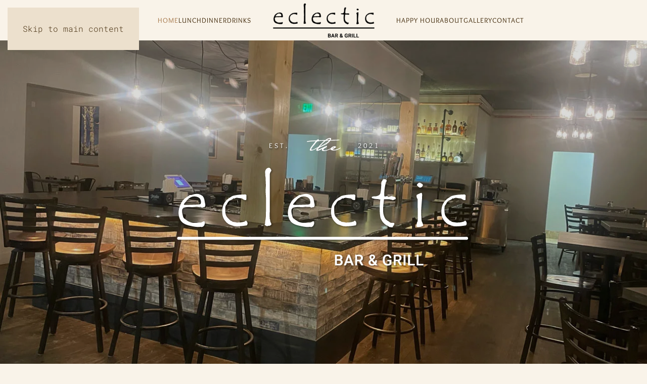

--- FILE ---
content_type: text/html; charset=utf-8
request_url: https://eclecticbarandgrill.com/
body_size: 8311
content:
<!DOCTYPE html>
<html lang="en-gb" dir="ltr">
    <head>
        <meta charset="utf-8">
	<meta name="viewport" content="width=device-width, initial-scale=1">
	<meta name="description" content="A fresh new restaurant in Silverthorne Colorado, a locals hotspot.">
	<title>Home - Eclectic Bar &amp; Grill - Silverthorne, CO</title>

                <link rel="icon" href="/images/favicon.png" sizes="any">
                                <link rel="apple-touch-icon" href="/images/favicon-touch.png">
                <link href="/media/vendor/joomla-custom-elements/css/joomla-alert.min.css?0.4.1" rel="stylesheet">
	<link href="/media/system/css/joomla-fontawesome.min.css?5.0.5" rel="preload" as="style" onload="this.onload=null;this.rel='stylesheet'">
	<link href="/templates/yootheme/css/theme.9.css?1768919682" rel="stylesheet">

        <script src="/templates/yootheme/assets/site/js/map.js?5.0.5" type="module"></script>
	<script type="application/json" class="joomla-script-options new">{"joomla.jtext":{"ERROR":"Error","MESSAGE":"Message","NOTICE":"Notice","WARNING":"Warning","JCLOSE":"Close","JOK":"OK","JOPEN":"Open"},"system.paths":{"root":"","rootFull":"https:\/\/eclecticbarandgrill.com\/","base":"","baseFull":"https:\/\/eclecticbarandgrill.com\/"},"csrf.token":"64befbe75c0728a20c54baa2d9e77661"}</script>
	<script src="/media/system/js/core.min.js?a3d8f8"></script>
	<script src="/media/vendor/webcomponentsjs/js/webcomponents-bundle.min.js?2.8.0" nomodule defer></script>
	<script src="/media/system/js/joomla-hidden-mail.min.js?80d9c7" type="module"></script>
	<script src="/media/system/js/messages.min.js?9a4811" type="module"></script>
	<script src="/templates/yootheme/vendor/assets/uikit/dist/js/uikit.min.js?5.0.5"></script>
	<script src="/templates/yootheme/vendor/assets/uikit/dist/js/uikit-icons-copper-hill.min.js?5.0.5"></script>
	<script src="/templates/yootheme/assets/site/js/theme.js?5.0.5"></script>
	<script type="application/ld+json">{"@context":"https://schema.org","@graph":[{"@type":"Organization","@id":"https://eclecticbarandgrill.com/#/schema/Organization/base","name":"Eclectic Bar & Grill - Silverthorne, CO","url":"https://eclecticbarandgrill.com/"},{"@type":"WebSite","@id":"https://eclecticbarandgrill.com/#/schema/WebSite/base","url":"https://eclecticbarandgrill.com/","name":"Eclectic Bar & Grill - Silverthorne, CO","publisher":{"@id":"https://eclecticbarandgrill.com/#/schema/Organization/base"}},{"@type":"WebPage","@id":"https://eclecticbarandgrill.com/#/schema/WebPage/base","url":"https://eclecticbarandgrill.com/","name":"Home - Eclectic Bar & Grill - Silverthorne, CO","description":"A fresh new restaurant in Silverthorne Colorado, a locals hotspot.","isPartOf":{"@id":"https://eclecticbarandgrill.com/#/schema/WebSite/base"},"about":{"@id":"https://eclecticbarandgrill.com/#/schema/Organization/base"},"inLanguage":"en-GB"},{"@type":"Article","@id":"https://eclecticbarandgrill.com/#/schema/com_content/article/1","name":"Home","headline":"Home","inLanguage":"en-GB","author":{"@type":"Person","name":"Super User"},"dateCreated":"2019-07-24T14:27:43+00:00","isPartOf":{"@id":"https://eclecticbarandgrill.com/#/schema/WebPage/base"}}]}</script>
	<script>window.yootheme ||= {}; yootheme.theme = {"i18n":{"close":{"label":"Close"},"totop":{"label":"Back to top"},"marker":{"label":"Open"},"navbarToggleIcon":{"label":"Open Menu"},"paginationPrevious":{"label":"Previous page"},"paginationNext":{"label":"Next Page"},"searchIcon":{"toggle":"Open Search","submit":"Submit Search"},"slider":{"next":"Next slide","previous":"Previous slide","slideX":"Slide %s","slideLabel":"%s of %s"},"slideshow":{"next":"Next slide","previous":"Previous slide","slideX":"Slide %s","slideLabel":"%s of %s"},"lightboxPanel":{"next":"Next slide","previous":"Previous slide","slideLabel":"%s of %s","close":"Close"}}};</script>
	<script></script>
<!-- Global site tag (gtag.js) - Google Analytics -->
<script async src="https://www.googletagmanager.com/gtag/js?id=G-QXWGS1YYBX"></script>
<script>
  window.dataLayer = window.dataLayer || [];
  function gtag(){dataLayer.push(arguments);}
  gtag('js', new Date());

  gtag('config', 'G-QXWGS1YYBX');
</script>

<script>    !function(t,o,c,k){if(!t.tock){var e=t.tock=function(){e.callMethod?    e.callMethod.apply(e,arguments):e.queue.push(arguments)};t._tock||(t._tock=e),    e.push=e,e.loaded=!0,e.version='1.0',e.queue=[];var f=o.createElement(c);f.async=!0,    f.src=k;var g=o.getElementsByTagName(c)[0];g.parentNode.insertBefore(f,g)}}(    window,document,'script','https://www.exploretock.com/tock.js');    tock('init', 'eclectic-bar--grill-silverthorne');</script>

    </head>
    <body class="">

        <div class="uk-hidden-visually uk-notification uk-notification-top-left uk-width-auto">
            <div class="uk-notification-message">
                <a href="#tm-main" class="uk-link-reset">Skip to main content</a>
            </div>
        </div>

        
        
        <div class="tm-page">

                        


<header class="tm-header-mobile uk-hidden@m">


    
        <div class="uk-navbar-container">

            <div class="uk-container uk-container-expand uk-padding-remove-left">
                <nav class="uk-navbar" uk-navbar="{&quot;align&quot;:&quot;left&quot;,&quot;container&quot;:&quot;.tm-header-mobile&quot;,&quot;boundary&quot;:&quot;.tm-header-mobile .uk-navbar-container&quot;}">

                                        <div class="uk-navbar-left ">

                                                    <a href="https://eclecticbarandgrill.com/" aria-label="Back to home" class="uk-logo uk-navbar-item uk-padding-remove-left">
    <picture><source type="image/webp" srcset="/media/yootheme/cache/4d/4d184128.webp 193w, /media/yootheme/cache/a4/a41d7973.webp 320w" sizes="(min-width: 193px) 193px"><img src="/media/yootheme/cache/9b/9b0ac92c.png" width="193" height="70" alt="Copper Hill"></picture></a>
                        
                        
                        
                    </div>
                    
                    
                                        <div class="uk-navbar-right">

                                                    
                        
                                                    <a uk-toggle href="#tm-dialog-mobile" class="uk-navbar-toggle">

                <span class="uk-margin-xsmall-right uk-text-middle">Menu</span>
        
        <div uk-navbar-toggle-icon></div>

        
    </a>
                        
                    </div>
                    
                </nav>
            </div>

        </div>

    



    
        <div id="tm-dialog-mobile" class="uk-modal uk-modal-full" uk-modal>
        <div class="uk-modal-dialog uk-flex">

                        <button class="uk-modal-close-full uk-close-large" type="button" uk-close uk-toggle="cls: uk-modal-close-full uk-close-large uk-modal-close-default; mode: media; media: @s"></button>
            
            <div class="uk-modal-body uk-padding-large uk-margin-auto uk-flex uk-flex-column uk-box-sizing-content uk-width-auto@s" uk-height-viewport uk-toggle="{&quot;cls&quot;:&quot;uk-padding-large&quot;,&quot;mode&quot;:&quot;media&quot;,&quot;media&quot;:&quot;@s&quot;}">

                                <div class="uk-margin-auto-vertical uk-text-center">
                    
<div class="uk-panel" id="module-menu-dialog-mobile">

    
    
<ul class="uk-nav uk-nav-primary uk-nav- uk-nav-center">
    
	<li class="item-101 uk-active"><a href="/">Home</a></li>
	<li class="item-110"><a href="/lunch">Lunch</a></li>
	<li class="item-111"><a href="/dinner">Dinner</a></li>
	<li class="item-142"><a href="/drinks">Drinks</a></li>
	<li class="item-143"><a href="/happy-hour">Happy Hour</a></li>
	<li class="item-108"><a href="/about">About</a></li>
	<li class="item-112"><a href="/gallery">Gallery</a></li>
	<li class="item-118"><a href="/contact">Contact</a></li></ul>

</div>

                </div>
                
                
            </div>

        </div>
    </div>
    
    

</header>




<header class="tm-header uk-visible@m">




    
    
                <div uk-sticky media="@m" cls-active="uk-navbar-sticky" sel-target=".uk-navbar-container">
        
            <div class="uk-navbar-container">

                <div class="uk-container uk-container-expand">
                    <nav class="uk-navbar" uk-navbar="{&quot;align&quot;:&quot;left&quot;,&quot;container&quot;:&quot;.tm-header &gt; [uk-sticky]&quot;,&quot;boundary&quot;:&quot;.tm-header .uk-navbar-container&quot;}">

                        
                        <div class="uk-navbar-center">

                            
                                                                <div class="uk-navbar-center-left uk-preserve-width">
                                    
<ul class="uk-navbar-nav">
    
	<li class="item-101 uk-active"><a href="/">Home</a></li>
	<li class="item-110"><a href="/lunch">Lunch</a></li>
	<li class="item-111"><a href="/dinner">Dinner</a></li>
	<li class="item-142"><a href="/drinks">Drinks</a></li></ul>

                                </div>
                                
                                <a href="https://eclecticbarandgrill.com/" aria-label="Back to home" class="uk-logo uk-navbar-item">
    <picture><source type="image/webp" srcset="/media/yootheme/cache/21/21bb4cb0.webp 207w, /media/yootheme/cache/a4/a41d7973.webp 320w" sizes="(min-width: 207px) 207px"><img src="/media/yootheme/cache/97/9710d8cf.png" width="207" height="75" alt="Copper Hill"></picture></a>

                                                                <div class="uk-navbar-center-right uk-preserve-width">
                                    
<ul class="uk-navbar-nav">
    
	<li class="item-143"><a href="/happy-hour">Happy Hour</a></li>
	<li class="item-108"><a href="/about">About</a></li>
	<li class="item-112"><a href="/gallery">Gallery</a></li>
	<li class="item-118"><a href="/contact">Contact</a></li></ul>

                                </div>
                                
                            
                        </div>

                        
                    </nav>
                </div>

            </div>

                </div>
        
    
    






</header>

            
            

            <main id="tm-main">

                
                <div id="system-message-container" aria-live="polite"></div>

                <!-- Builder #page --><style class="uk-margin-remove-adjacent">#page\#0{letter-spacing: 4px;}#page\#1{letter-spacing: 4px;}#page\#2 > [class*='uk-background-']{min-height: 50vh;}#page\#3 > [class*='uk-background-']{min-height: 50vh;}#page\#4 > [class*='uk-background-']{min-height: 50vh;}</style>
<div class="drop-shadow uk-section-default uk-preserve-color uk-light uk-position-relative" uk-scrollspy="target: [uk-scrollspy-class]; cls: uk-animation-slide-bottom-small; delay: false;">
        <div class="uk-background-norepeat uk-background-cover uk-background-center-center uk-section uk-flex uk-flex-middle" style="background-color: #fff;" data-sources="[{&quot;type&quot;:&quot;image\/webp&quot;,&quot;srcset&quot;:&quot;\/component\/ajax\/?p=cache\/8d\/8d840b40.webp&amp;src=images\/site-simages\/eclectic-5.jpg&amp;thumbnail=768,576,&amp;type=webp,85&amp;hash=645bb377 768w, \/component\/ajax\/?p=cache\/76\/767a05f4.webp&amp;src=images\/site-simages\/eclectic-5.jpg&amp;thumbnail=1024,768,&amp;type=webp,85&amp;hash=7130ab56 1024w, \/media\/yootheme\/cache\/08\/0888da54.webp 1296w&quot;,&quot;sizes&quot;:&quot;(max-aspect-ratio: 1296\/972) 133vh&quot;}]" data-src="/media/yootheme/cache/f4/f49085d9.jpg" uk-img uk-height-viewport="offset-top: true;">    
        
                <div class="uk-position-cover" style="background-color: rgba(0, 0, 0, 0.14);"></div>        
        
                        <div class="uk-width-1-1">
            
                                <div class="uk-container uk-position-relative">                
                    
<div class="uk-grid-margin-medium uk-grid tm-grid-expand uk-grid-medium" uk-grid>
    
        
<div class="uk-grid-item-match uk-flex-middle uk-width-expand@m">
    
        
            
            
                        <div class="uk-panel uk-width-1-1">            
                
                    
<div class="uk-h5 uk-text-right" id="page#0" uk-scrollspy-class>
    
        
                    Est.        
        
    
</div>
                
                        </div>            
        
    
</div>
<div class="uk-grid-item-match uk-flex-middle uk-width-auto@m">
    
        
            
            
                        <div class="uk-panel uk-width-1-1">            
                
                    
<div class="uk-margin uk-text-center" uk-scrollspy-class>
        <img class="el-image uk-text-emphasis" src="/images/yootheme/home-hero-type.svg" alt loading="lazy" width="75" height="40" uk-svg>    
    
</div>
                
                        </div>            
        
    
</div>
<div class="uk-grid-item-match uk-flex-middle uk-width-expand@m">
    
        
            
            
                        <div class="uk-panel uk-width-1-1">            
                
                    
<div class="uk-h5 uk-text-left" id="page#1" uk-scrollspy-class>
    
        
                    2021        
        
    
</div>
                
                        </div>            
        
    
</div>
    
</div>
<div class="uk-grid tm-grid-expand uk-child-width-1-1 uk-margin">
    
        
<div class="uk-width-1-1@m">
    
        
            
            
            
                
                    
<div class="uk-margin uk-text-center" uk-scrollspy-class>
        <picture><source type="image/webp" srcset="/media/yootheme/cache/45/45e39d78.webp 586w" sizes="(min-width: 586px) 586px"><img class="el-image" src="/images/EBG-logo-large-white.png" alt loading="lazy" width="586" height="204"></picture>    
    
</div>
                
            
        
    
</div>
    
</div>
                                </div>                
                        </div>
            
        
        </div>
    
</div>
<div class="uk-section-default" uk-scrollspy="target: [uk-scrollspy-class]; cls: uk-animation-fade; delay: false;">
        <div class="uk-background-norepeat uk-background-bottom-right uk-section uk-section-large" data-src="/images/yootheme/home-about-bg.svg" uk-img>    
        
        
        
            
                                <div class="uk-container">                
                    
<div class="uk-grid-margin uk-grid tm-grid-expand uk-child-width-1-1">
    
        
<div class="uk-width-1-1">
    
        
            
            
            
                
                    
<h1 class="uk-text-center" uk-scrollspy-class>
    
        
                    Book A Table        
        
    
</h1><div uk-scrollspy-class><div id="Tock_widget_container" data-tock-display-mode="Inline" data-tock-color-mode="Blue" data-tock-locale="en-us" data-tock-timezone="America/Denver"></div></div>
                
            
        
    
</div>
    
</div>
<div class="uk-grid-margin-large uk-grid tm-grid-expand uk-grid-large" uk-grid>
    
        
<div class="uk-width-1-2@m">
    
        
            
            
            
                
                    
<h2 class="uk-h1 uk-width-xlarge" uk-scrollspy-class>
    
        
                    Welcome to <br class="uk-visible@s"><strong class="uk-heading-divider">The Eclectic </strong><br class="uk-visible@s">Bar & Grill        
        
    
</h2><div class="uk-panel uk-text-large uk-margin" uk-scrollspy-class>Fun Hog? Murphy’s? With a new look, fresh menu and high spirits, we welcome you to Eclectic Bar and Grill!</div>
<div class="uk-margin uk-text-center" uk-scrollspy-class>
    
    
        
        
<a class="el-content uk-button uk-button-default" href="/?view=article&amp;id=29:music-at-eclectic&amp;catid=2">
    
        Live Music Schedule - Click Here    
    
</a>


        
    
    
</div>

                
            
        
    
</div>
<div class="uk-width-1-2@m">
    
        
            
            
            
                
                    <div class="uk-panel uk-text-lead uk-margin-medium" uk-scrollspy-class>We affectionately call the space Eclectic for many reasons, but primarily as the name indicates, because our inspiration for décor and menu stems from a mix of influences. This has funneled into a space that will visually feel welcoming and bright, coupled with a menu created by Chef Kevin Caudill – with a few staples from the owners David and Britt – that will tickle your tastebuds.</div>
                
            
        
    
</div>
    
</div>
                                </div>                
            
        
        </div>
    
</div>
<div id="page#2" class="uk-section-default">
        <div class="uk-background-norepeat uk-background-cover uk-background-center-center uk-background-fixed uk-section" data-sources="[{&quot;type&quot;:&quot;image\/webp&quot;,&quot;srcset&quot;:&quot;\/component\/ajax\/?p=cache\/07\/075082b8.webp&amp;src=images\/site-simages\/eclectic-front-new-logo.jpg&amp;thumbnail=768,456,&amp;type=webp,85&amp;hash=f65e0eaa 768w, \/component\/ajax\/?p=cache\/fc\/fcd6d038.webp&amp;src=images\/site-simages\/eclectic-front-new-logo.jpg&amp;thumbnail=1024,608,&amp;type=webp,85&amp;hash=5299ae0b 1024w, \/media\/yootheme\/cache\/f6\/f608e066.webp 1296w&quot;,&quot;sizes&quot;:&quot;(max-aspect-ratio: 1296\/770) 168vh&quot;}]" data-src="/media/yootheme/cache/a0/a0088fd0.jpg" uk-img>    
        
        
        
            
                                <div class="uk-container">                
                    
<div class="uk-grid-margin uk-grid tm-grid-expand uk-child-width-1-1">
    
        
<div class="uk-width-1-1@m">
    
        
            
            
            
                
                    
                
            
        
    
</div>
    
</div>
                                </div>                
            
        
        </div>
    
</div>
<div class="uk-section-muted" uk-scrollspy="target: [uk-scrollspy-class]; cls: uk-animation-fade; delay: false;">
        <div class="uk-background-norepeat uk-background-bottom-left uk-background-image@l uk-section uk-section-large" data-src="/images/yootheme/dining-hero-bg.svg" uk-img>    
        
        
        
            
                                <div class="uk-container">                
                    
<div class="uk-grid-margin uk-grid tm-grid-expand uk-child-width-1-1">
    
        
<div class="uk-width-1-1">
    
        
            
            
            
                
                    
<h1 class="uk-text-center" uk-scrollspy-class>
    
        
                    Our Menus        
        
    
</h1>
                
            
        
    
</div>
    
</div>
<div class="uk-grid-margin-large uk-grid tm-grid-expand uk-grid-column-small uk-grid-row-large uk-grid-divider" uk-grid>
    
        
<div class="uk-width-1-2@s uk-width-1-4@m">
    
        
            
            
            
                
                    <div class="uk-panel uk-text-small uk-margin uk-text-center" uk-scrollspy-class><p><span class="uk-heading-divider">Served 11.30am - close <br /></span></p></div>
<h2 class="uk-margin-remove-top uk-text-center" uk-scrollspy-class>
    
        
                     menu        
        
    
</h2>
<div class="uk-margin uk-text-center" uk-scrollspy-class>
    
    
        
        
<a class="el-content uk-button uk-button-default" href="/lunch">
    
        See Lunch Menu    
    
</a>


        
    
    
</div>

                
            
        
    
</div>
<div class="uk-width-1-2@s uk-width-1-4@m">
    
        
            
            
            
                
                    <div class="uk-panel uk-text-small uk-margin uk-text-center" uk-scrollspy-class><p><span class="uk-heading-divider">Thirsty?</span></p></div>
<h2 class="uk-margin-remove-top uk-text-center" uk-scrollspy-class>
    
        
                    Drinks        
        
    
</h2>
<div class="uk-margin uk-text-center" uk-scrollspy-class>
    
    
        
        
<a class="el-content uk-button uk-button-default" href="/drinks">
    
        See Drinks Menu    
    
</a>


        
    
    
</div>

                
            
        
    
</div>
<div class="uk-width-1-2@s uk-width-1-4@m">
    
        
            
            
            
                
                    <div class="uk-panel uk-text-small uk-margin uk-text-center" uk-scrollspy-class><span class="uk-heading-divider">3:00pm to 5:00pm</span></div>
<h2 class="uk-margin-remove-top uk-text-center" uk-scrollspy-class>
    
        
                    Happy Hour        
        
    
</h2>
<div class="uk-margin uk-text-center" uk-scrollspy-class>
    
    
        
        
<a class="el-content uk-button uk-button-default" href="/happy-hour">
    
        See Happy Hour Menu    
    
</a>


        
    
    
</div>

                
            
        
    
</div>
    
</div>
                                </div>                
            
        
        </div>
    
</div>
<div id="page#3" class="uk-section-default">
        <div class="uk-background-norepeat uk-background-cover uk-background-center-center uk-background-fixed uk-section" data-sources="[{&quot;type&quot;:&quot;image\/webp&quot;,&quot;srcset&quot;:&quot;\/component\/ajax\/?p=cache\/82\/82bb83ed.webp&amp;src=images\/site-simages\/ecl-5.jpg&amp;thumbnail=768,576,&amp;type=webp,85&amp;hash=fa1748dd 768w, \/component\/ajax\/?p=cache\/ba\/bab9ab18.webp&amp;src=images\/site-simages\/ecl-5.jpg&amp;thumbnail=1024,768,&amp;type=webp,85&amp;hash=7a55e579 1024w, \/media\/yootheme\/cache\/37\/3797856d.webp 1296w&quot;,&quot;sizes&quot;:&quot;(max-aspect-ratio: 1296\/972) 133vh&quot;}]" data-src="/media/yootheme/cache/7d/7d27c642.jpg" uk-img>    
        
        
        
            
                                <div class="uk-container">                
                    
<div class="uk-grid-margin uk-grid tm-grid-expand uk-child-width-1-1">
    
        
<div class="uk-width-1-1@m">
    
        
            
            
            
                
                    
                
            
        
    
</div>
    
</div>
                                </div>                
            
        
        </div>
    
</div>
<div class="uk-section-muted" uk-scrollspy="target: [uk-scrollspy-class]; cls: uk-animation-fade; delay: false;">
        <div class="uk-background-norepeat uk-background-bottom-left uk-background-image@l uk-section uk-section-large" data-src="/images/yootheme/dining-hero-bg.svg" uk-img>    
        
        
        
            
                                <div class="uk-container">                
                    
<div class="uk-grid-margin uk-grid tm-grid-expand uk-child-width-1-1">
    
        
<div class="uk-width-1-1">
    
        
            
            
            
                
                    
<h1 class="uk-margin-remove-bottom uk-text-center" uk-scrollspy-class>
    
        
                    LIVE Music at Eclectic        
        
    
</h1><div class="uk-panel uk-margin-remove-top uk-margin-bottom uk-text-center" uk-scrollspy-class>Review our music schedule below</div><div uk-scrollspy-class><iframe src="https://calendar.google.com/calendar/embed?src=c_b04239b37adf8534c6473ecc6f639b48bc6b31db6eda132e1136506f60b5fe37%40group.calendar.google.com&ctz=America%2FDenver" style="border: 0" width="100%" height="600" frameborder="0" scrolling="no"></iframe></div>
                
            
        
    
</div>
    
</div>
                                </div>                
            
        
        </div>
    
</div>
<div id="page#4" class="uk-section-default">
        <div class="uk-background-norepeat uk-background-cover uk-background-center-center uk-background-fixed uk-section" data-sources="[{&quot;type&quot;:&quot;image\/webp&quot;,&quot;srcset&quot;:&quot;\/component\/ajax\/?p=cache\/02\/02b196bc.webp&amp;src=images\/site-simages\/182744092_10159397444347495_2426925705482459078_n.jpg&amp;thumbnail=768,576,&amp;type=webp,85&amp;hash=aee3a0e4 768w, \/component\/ajax\/?p=cache\/16\/16f5c81d.webp&amp;src=images\/site-simages\/182744092_10159397444347495_2426925705482459078_n.jpg&amp;thumbnail=1024,768,&amp;type=webp,85&amp;hash=a40f571e 1024w, \/component\/ajax\/?p=cache\/73\/732a3024.webp&amp;src=images\/site-simages\/182744092_10159397444347495_2426925705482459078_n.jpg&amp;thumbnail=1366,1025,&amp;type=webp,85&amp;hash=b42e8238 1366w, \/media\/yootheme\/cache\/67\/67cc2d3b.webp 1600w, \/media\/yootheme\/cache\/96\/9675fc36.webp 1920w, \/media\/yootheme\/cache\/1d\/1dd08acd.webp 2048w&quot;,&quot;sizes&quot;:&quot;(max-aspect-ratio: 1920\/1440) 133vh&quot;}]" data-src="/media/yootheme/cache/fa/fa598a82.jpg" uk-img>    
        
        
        
            
                                <div class="uk-container">                
                    
<div class="uk-grid-margin uk-grid tm-grid-expand uk-child-width-1-1">
    
        
<div class="uk-width-1-1@m">
    
        
            
            
            
                
                    
                
            
        
    
</div>
    
</div>
                                </div>                
            
        
        </div>
    
</div>
<div class="uk-section-muted" uk-scrollspy="target: [uk-scrollspy-class]; cls: uk-animation-fade; delay: false;">
        <div class="uk-background-norepeat uk-background-contain uk-background-top-center uk-section uk-section-large" data-src="/images/yootheme/home-restaurant-bg.svg" uk-img>    
        
        
        
            
                                <div class="uk-container uk-container-small">                
                    
<div class="uk-grid tm-grid-expand uk-child-width-1-1 uk-margin-large">
    
        
<div class="uk-width-1-1@m">
    
        
            
            
            
                
                    
<h2 class="uk-text-center" uk-scrollspy-class>
    
        
                    The Restaurant        
        
    
</h2>
                
            
        
    
</div>
    
</div>
<div class="uk-grid-margin-small uk-grid tm-grid-expand uk-grid-small" uk-grid>
    
        
<div class="uk-width-1-2@s">
    
        
            
            
            
                
                    
<div class="uk-margin-remove-vertical uk-text-center" uk-scrollspy-class>
    <a class="uk-transition-toggle uk-inline-clip uk-link-toggle" href="/lunch?view=article&amp;id=4:drinks&amp;catid=2">
        
            
<picture><source type="image/webp" srcset="/media/yootheme/cache/58/58e005e8.webp 800w" sizes="(min-width: 800px) 800px"><img class="el-image uk-transition-opaque" src="/media/yootheme/cache/5e/5e476a1b.jpg" alt loading="lazy" width="800" height="800"></picture>

            
                        <div class="uk-overlay-default uk-transition-fade uk-position-cover"></div>            
                        <div class="uk-position-center uk-transition-fade"><div class="uk-overlay uk-margin-remove-first-child">

<h3 class="el-title uk-h4 uk-margin-top uk-margin-remove-bottom">        Comfort food    </h3>



</div></div>            
        
    </a>
</div>
                
            
        
    
</div>
<div class="uk-width-1-2@s">
    
        
            
            
            
                
                    
<div class="uk-margin-remove-vertical uk-text-center" uk-scrollspy-class>
    <a class="uk-transition-toggle uk-inline-clip uk-link-toggle" href="/about">
        
            
<picture><source type="image/webp" srcset="/media/yootheme/cache/f1/f1154bb7.webp 800w" sizes="(min-width: 800px) 800px"><img class="el-image uk-transition-opaque" src="/media/yootheme/cache/df/df8f92f1.jpg" alt loading="lazy" width="800" height="800"></picture>

            
                        <div class="uk-overlay-default uk-transition-fade uk-position-cover"></div>            
                        <div class="uk-position-center uk-transition-fade"><div class="uk-overlay uk-margin-remove-first-child">

<h3 class="el-title uk-h4 uk-margin-top uk-margin-remove-bottom">        Locals Favorites    </h3>



</div></div>            
        
    </a>
</div>
                
            
        
    
</div>
    
</div>
<div class="uk-grid-margin-small uk-grid tm-grid-expand uk-grid-small" uk-grid>
    
        
<div class="uk-width-2-3@s">
    
        
            
            
            
                
                    
<div class="uk-margin-remove-vertical uk-text-center" uk-scrollspy-class>
    <a class="uk-transition-toggle uk-inline-clip uk-link-toggle" href="/gallery">
        
            
<picture><source type="image/webp" srcset="/media/yootheme/cache/bb/bb6445db.webp 610w" sizes="(min-width: 610px) 610px"><img class="el-image uk-transition-opaque" src="/media/yootheme/cache/94/9457d94e.jpg" alt loading="lazy" width="610" height="400"></picture>

            
                        <div class="uk-overlay-default uk-transition-fade uk-position-cover"></div>            
                        <div class="uk-position-center uk-transition-fade"><div class="uk-overlay uk-margin-remove-first-child">

<h3 class="el-title uk-h4 uk-margin-top uk-margin-remove-bottom">        Yummmmmm.....    </h3>



</div></div>            
        
    </a>
</div>
                
            
        
    
</div>
<div class="uk-width-1-3@s">
    
        
            
            
            
                
                    
<div class="uk-margin-remove-vertical uk-text-center" uk-scrollspy-class>
    <a class="uk-transition-toggle uk-inline-clip uk-link-toggle" href="/dinner">
        
            
<picture><source type="image/webp" srcset="/media/yootheme/cache/55/55f7e056.webp 300w, /media/yootheme/cache/50/50616c87.webp 600w" sizes="(min-width: 300px) 300px"><img class="el-image uk-transition-opaque" src="/media/yootheme/cache/93/93663a00.jpg" alt loading="lazy" width="300" height="400"></picture>

            
                        <div class="uk-overlay-default uk-transition-fade uk-position-cover"></div>            
                        <div class="uk-position-center uk-transition-fade"><div class="uk-overlay uk-margin-remove-first-child">

<h3 class="el-title uk-h4 uk-margin-top uk-margin-remove-bottom">        Come Enjoy!    </h3>



</div></div>            
        
    </a>
</div>
                
            
        
    
</div>
    
</div>
<div class="uk-grid tm-grid-expand uk-child-width-1-1 uk-margin-large">
    
        
<div class="uk-width-1-1@m">
    
        
            
            
            
                
                    <div class="uk-panel uk-text-lead uk-width-2xlarge uk-margin-auto uk-text-center" uk-scrollspy-class>Nicknamed E-Bar during the remodel process, we are excited to see new and old faces, share our love of the hospitality industry and serve up well-made cocktails and fresh twists on daily fare. Your new favorite meal is here!</div>
<div class="uk-margin-medium uk-text-center" uk-scrollspy-class>
    
    
        
        
<a class="el-content uk-button uk-button-default uk-flex-inline uk-flex-center uk-flex-middle" href="/about">
    
        Our Story    
        <span class="uk-margin-xsmall-left" uk-icon="arrow-right"></span>    
</a>


        
    
    
</div>

                
            
        
    
</div>
    
</div>
                                </div>                
            
        
        </div>
    
</div>
<div class="uk-section-default uk-section uk-section-large" uk-scrollspy="target: [uk-scrollspy-class]; cls: uk-animation-fade; delay: false;">
    
        
        
        
            
                                <div class="uk-container">                
                    
<div class="uk-grid-margin uk-grid tm-grid-expand uk-child-width-1-1">
    
        
<div class="uk-width-1-1@m">
    
        
            
            
            
                
                    
<h2 class="uk-text-center" uk-scrollspy-class>
    
        
                    Book a Table        
        
    
</h2><div class="uk-panel uk-margin uk-width-large uk-margin-auto uk-text-center" uk-scrollspy-class>Please give us a call or book online and enjoy the Eclectic Bar & Grill.</div><div uk-scrollspy-class><div id="Tock_widget_container" data-tock-display-mode="Inline" data-tock-color-mode="Blue" data-tock-locale="en-us" data-tock-timezone="America/Denver"></div></div>
                
            
        
    
</div>
    
</div>
<div class="uk-grid-margin uk-container uk-container-small">
        <div class="uk-grid tm-grid-expand uk-child-width-1-1">    
        
<div class="uk-width-1-1@m">
    
        
            
            
            
                
                    
                
            
        
    
</div>
        </div>    
</div>
<div class="uk-container uk-container-small uk-margin-large">
        <div class="uk-grid tm-grid-expand uk-grid-divider" uk-grid>    
        
<div class="uk-width-1-2@s">
    
        
            
            
            
                
                    
<h3 class="uk-h6 uk-text-primary uk-text-center" uk-scrollspy-class>
    
        
                    Phone        
        
    
</h3><div class="uk-panel uk-text-large uk-margin uk-text-center" uk-scrollspy-class><a class="uk-link-reset" href="tel:+9703686549">970.368.6549</a></div>
                
            
        
    
</div>
<div class="uk-width-1-2@s">
    
        
            
            
            
                
                    
<h3 class="uk-h6 uk-text-primary uk-text-center" uk-scrollspy-class>
    
        
                    Email        
        
    
</h3><div class="uk-panel uk-text-large uk-margin uk-text-center" uk-scrollspy-class><p><joomla-hidden-mail class="uk-link-reset"  is-link="1" is-email="1" first="dGFibGU=" last="ZXhhbXBsZS5jb20=" text="YnJpdHRAZWNsZWN0aWNiYXJhbmRncmlsbC5jb20=" base="" >This email address is being protected from spambots. You need JavaScript enabled to view it.</joomla-hidden-mail></p></div>
                
            
        
    
</div>
        </div>    
</div>
<div class="uk-grid tm-grid-expand uk-child-width-1-1 uk-margin-large">
    
        
<div class="uk-width-1-1@m">
    
        
            
            
            
                
                    <div class="uk-panel uk-text-lead uk-margin uk-width-medium uk-margin-auto uk-text-center" uk-scrollspy-class>501 Blue River Parkway<br>
Silverthorne CO 80498</div>
<div class="uk-margin-large" uk-scrollspy-class data-map-consent="preferences.openstreetmap">
    
        <div class="uk-preserve-width uk-position-relative uk-position-z-index uk-dark" style="height: 435px;" uk-map>
            <script type="application/json">{"controls":true,"dragging":true,"max_zoom":18,"min_zoom":0,"poi":false,"popup_max_width":"200","styler_gamma":"0.3","styler_invert_lightness":false,"styler_lightness":"90","styler_saturation":"-100","type":"satellite","zoom":"15","zooming":false,"lazyload":true,"markers":[{"lat":39.6338999999999970214048516936600208282470703125,"lng":-106.0759000000000042973624658770859241485595703125,"title":"Eclectic<br> Bar & Grill"}],"center":{"lat":39.6338999999999970214048516936600208282470703125,"lng":-106.0759000000000042973624658770859241485595703125}}</script>                                            <template>
                    
<div class="el-item uk-text-default uk-font-default uk-margin-remove-first-child">
    
    

<h3 class="el-title uk-margin-top uk-margin-remove-bottom">        Eclectic<br> Bar & Grill    </h3>

<div class="el-content uk-panel uk-margin-top">501 Blue River Parkway<br> 
Silverthorne, CO 80498</div>


</div>                </template>
                            
        </div>
        
        
    
</div>
<div class="uk-text-center" uk-scrollspy-class>
        <div class="uk-flex-middle uk-child-width-auto uk-flex-center" uk-grid>    
    
                <div class="el-item">
        
        
<a class="el-content uk-button uk-button-default uk-button-large uk-flex-inline uk-flex-center uk-flex-middle" href="https://www.facebook.com/eclecticbarandgrill" target="_blank">
        <span class="uk-margin-xsmall-right" uk-icon="facebook"></span>    
        Follow us on Facebook    
    
</a>


                </div>
        
    
                <div class="el-item">
        
        
<a class="el-content uk-button uk-button-default uk-button-large uk-flex-inline uk-flex-center uk-flex-middle" href="https://www.instagram.com/eclecticbarandgrill/" target="_blank">
        <span class="uk-margin-xsmall-right" uk-icon="instagram"></span>    
        Follow us on Instagram    
    
</a>


                </div>
        
    
                <div class="el-item">
        
        
<a class="el-content uk-button uk-button-default uk-button-large uk-flex-inline uk-flex-center uk-flex-middle" href="https://www.linkedin.com/in/britt-%C3%B8stergaard-gilbert-5733901/" target="_blank">
        <span class="uk-margin-xsmall-right" uk-icon="linkedin"></span>    
        Check us on LinkedIn    
    
</a>


                </div>
        
    
        </div>    
</div>

                
            
        
    
</div>
    
</div>
                                </div>                
            
        
    
</div>

                
            </main>

            

                        <footer>
                <!-- Builder #footer -->
<div class="uk-section-muted uk-section" uk-scrollspy="target: [uk-scrollspy-class]; cls: uk-animation-slide-top-small; delay: false;">
    
        
        
        
            
                                <div class="uk-container">                
                    
<div class="uk-grid tm-grid-expand uk-child-width-1-1 uk-margin">
    
        
<div class="uk-grid-item-match uk-flex-middle uk-width-1-1@m">
    
        
            
            
                        <div class="uk-panel uk-width-1-1">            
                
                    
<div class="uk-margin-small uk-text-center" uk-scrollspy-class>
        <picture><source type="image/webp" srcset="/media/yootheme/cache/79/799a82dc.webp 166w, /media/yootheme/cache/a4/a41d7973.webp 320w" sizes="(min-width: 166px) 166px"><img class="el-image" src="/media/yootheme/cache/3f/3f41f282.png" alt loading="lazy" width="166" height="60"></picture>    
    
</div>
                
                        </div>            
        
    
</div>
    
</div>
<div class="uk-grid-margin uk-grid tm-grid-expand" uk-grid>
    
        
<div class="uk-grid-item-match uk-flex-middle uk-width-1-3@s uk-flex-first@s">
    
        
            
            
                        <div class="uk-panel uk-width-1-1">            
                
                    
<h3 class="uk-h4 uk-text-center" uk-scrollspy-class>
    
        
                    Visit Us        
        
    
</h3><div class="uk-panel uk-margin uk-text-center" uk-scrollspy-class>501 Blue River Parkway<br>
Silverthorne, CO 80498</div>
<div class="uk-margin uk-text-center" uk-scrollspy-class>
    
    
        
        
<a class="el-content uk-button uk-button-default uk-flex-inline uk-flex-center uk-flex-middle" href="/?view=article&amp;id=29:music-at-eclectic&amp;catid=2">
        <span class="uk-margin-xsmall-right" uk-icon="settings"></span>    
        Live Music Schedule - Click Here    
    
</a>


        
    
    
</div>

                
                        </div>            
        
    
</div>
<div class="uk-grid-item-match uk-flex-middle uk-width-1-3@s uk-flex-first">
    
        
            
            
                        <div class="uk-panel uk-width-1-1">            
                
                    
<h3 class="uk-h4 uk-text-center" uk-scrollspy-class>
    
        
                    Contact         
        
    
</h3><div class="uk-panel uk-margin uk-text-center" uk-scrollspy-class><joomla-hidden-mail class="uk-link-reset"  is-link="1" is-email="1" first="YnJpdHQ=" last="RWNsZWN0aWNCYXJBbmRHcmlsbC5jb20=" text="YnJpdHRARWNsZWN0aWNCYXJBbmRHcmlsbC5jb20=" base="" >This email address is being protected from spambots. You need JavaScript enabled to view it.</joomla-hidden-mail><br>
<a class="uk-link-reset" href="tel:9703686549">970.368.6549</a></div>
<div class="uk-margin uk-text-center" uk-scrollspy-class>    <ul class="uk-child-width-auto uk-grid-small uk-flex-inline uk-flex-middle" uk-grid>
            <li class="el-item">
<a class="el-link" href="https://www.facebook.com/eclecticbarandgrill"><span uk-icon="icon: facebook; width: 35; height: 35;"></span></a></li>
            <li class="el-item">
<a class="el-link" href="https://www.instagram.com/eclecticbarandgrill/"><span uk-icon="icon: instagram; width: 35; height: 35;"></span></a></li>
            <li class="el-item">
<a class="el-link" href="https://www.linkedin.com/in/britt-%C3%B8stergaard-gilbert-5733901/"><span uk-icon="icon: linkedin; width: 35; height: 35;"></span></a></li>
    
    </ul></div>
                
                        </div>            
        
    
</div>
<div class="uk-grid-item-match uk-flex-middle uk-width-1-3@s">
    
        
            
            
                        <div class="uk-panel uk-width-1-1">            
                
                    
<h3 class="uk-h4 uk-text-center" uk-scrollspy-class>
    
        
                    Hours        
        
    
</h3><div class="uk-panel uk-margin uk-text-center" uk-scrollspy-class><p>Sunday-Thursday 11:30am to 9:00pm<br /> Friday-Saturday 11:30am to 10:00pm<br /> Happy Hour 3:00pm to 5:00pm</p></div>
                
                        </div>            
        
    
</div>
    
</div>
                                </div>                
            
        
    
</div>
<div class="uk-section-default uk-section uk-section-xsmall">
    
        
        
        
            
                                <div class="uk-container">                
                    
<div class="uk-grid-margin uk-grid tm-grid-expand uk-child-width-1-1">
    
        
<div class="uk-width-1-1">
    
        
            
            
            
                
                    <div class="uk-panel uk-text-meta uk-text-small uk-margin uk-text-center">© Copyright <script> document.currentScript.insertAdjacentHTML('afterend', '<time datetime="' + new Date().toJSON() + '">' + new Intl.DateTimeFormat(document.documentElement.lang, {year: 'numeric'}).format() + '</time>'); </script> Eclectic Bar & Grill, all rights reserved.</div>
                
            
        
    
</div>
    
</div>
                                </div>                
            
        
    
</div>            </footer>
            
        </div>

        
        <script src="/templates/yootheme/assets/site/js/map-leaflet.js" type="module" data-map></script>

    </body>
</html>


--- FILE ---
content_type: application/javascript; charset=utf-8
request_url: https://www.exploretock.com/static/2026-01-20RC01-00/4114.chunk.js
body_size: 15950
content:
"use strict";(globalThis.__LOADABLE_LOADED_CHUNKS__=globalThis.__LOADABLE_LOADED_CHUNKS__||[]).push([[4114],{97842:(e,t,n)=>{n.d(t,{Z:()=>ir});var r={};n.r(r),n.d(r,{addGlobalClickEvent:()=>C,addGlobalKeyUpEvent:()=>x,altPressed:()=>N,removeGlobalClickEvent:()=>I,removeGlobalKeyUpEvent:()=>L,shiftPressed:()=>A});var o=n(49368),i=n(55012),c=n(1526),a=n(61888),u=n.n(a),l=n(53048),s=n(9296),f=n(49231),p=n.t(f,2),d=n(68754);function y(e){if(void 0===e)throw new ReferenceError("this hasn't been initialised - super() hasn't been called");return e}function h(e){return h=Object.setPrototypeOf?Object.getPrototypeOf:function(e){return e.__proto__||Object.getPrototypeOf(e)},h(e)}function b(e,t){return b=Object.setPrototypeOf||function(e,t){return e.__proto__=t,e},b(e,t)}function m(e){var t=function(){if("undefined"==typeof Reflect||!Reflect.construct)return!1;if(Reflect.construct.sham)return!1;if("function"==typeof Proxy)return!0;try{return Boolean.prototype.valueOf.call(Reflect.construct(Boolean,[],(function(){}))),!0}catch(e){return!1}}();return function(){var n,r=h(e);if(t){var o=h(this).constructor;n=Reflect.construct(r,arguments,o)}else n=r.apply(this,arguments);return function(e,t){return!t||"object"!=((n=t)&&"undefined"!=typeof Symbol&&n.constructor===Symbol?"symbol":typeof n)&&"function"!=typeof t?y(e):t;var n}(this,n)}}var v=function(e){!function(e,t){if("function"!=typeof t&&null!==t)throw new TypeError("Super expression must either be null or a function");e.prototype=Object.create(t&&t.prototype,{constructor:{value:e,writable:!0,configurable:!0}}),t&&b(e,t)}(n,e);var t=m(n);function n(e){var r;return function(e,t){if(!(e instanceof t))throw new TypeError("Cannot call a class as a function")}(this,n),r=t.call(this,e),Object.getOwnPropertyNames(Object.getPrototypeOf(r)).forEach((function(e){"function"==typeof r[e]&&-1===d._.indexOf(e)&&(r[e]=r[e].bind(y(r)))})),r}return n}(f.PureComponent);function O(e,t){for(var n=0;n<t.length;n++){var r=t[n];r.enumerable=r.enumerable||!1,r.configurable=!0,"value"in r&&(r.writable=!0),Object.defineProperty(e,r.key,r)}}function g(e){return g=Object.setPrototypeOf?Object.getPrototypeOf:function(e){return e.__proto__||Object.getPrototypeOf(e)},g(e)}function w(e,t){return w=Object.setPrototypeOf||function(e,t){return e.__proto__=t,e},w(e,t)}function P(e){var t=function(){if("undefined"==typeof Reflect||!Reflect.construct)return!1;if(Reflect.construct.sham)return!1;if("function"==typeof Proxy)return!0;try{return Boolean.prototype.valueOf.call(Reflect.construct(Boolean,[],(function(){}))),!0}catch(e){return!1}}();return function(){var n,r=g(e);if(t){var o=g(this).constructor;n=Reflect.construct(r,arguments,o)}else n=r.apply(this,arguments);return function(e,t){return!t||"object"!=((n=t)&&"undefined"!=typeof Symbol&&n.constructor===Symbol?"symbol":typeof n)&&"function"!=typeof t?function(e){if(void 0===e)throw new ReferenceError("this hasn't been initialised - super() hasn't been called");return e}(e):t;var n}(this,n)}}var S=function(e){!function(e,t){if("function"!=typeof t&&null!==t)throw new TypeError("Super expression must either be null or a function");e.prototype=Object.create(t&&t.prototype,{constructor:{value:e,writable:!0,configurable:!0}}),t&&w(e,t)}(i,e);var t,n,r=P(i);function i(){return function(e,t){if(!(e instanceof t))throw new TypeError("Cannot call a class as a function")}(this,i),r.apply(this,arguments)}return t=i,(n=[{key:"render",value:function(){var e=this.props,t=e.offeringId,n=e.showAllOfferings,r=e.themeType,i=e.onHandleOpen,c=(0,l.Z)("TockInlineButton-container",{"TockButton-white":"White"===r,"TockButton-blue":"Blue"===r});return(0,o.tZ)("div",{"data-tock-offering-list":n,"data-tock-offering":t,onClick:i,onKeyDown:function(e){"Enter"!==e.key&&" "!==e.key||e.preventDefault()},onKeyUp:function(e){"Enter"!==e.key&&" "!==e.key||i()},role:"button",tabIndex:0,className:"TockInlineButton","aria-label":"Book now (opens a dialog)",children:(0,o.tZ)("div",{className:c,children:(0,o.tZ)("span",{className:"MainLabelSpan",children:"Book now"})})})}}])&&O(t.prototype,n),i}(v),j=n(47317),T=n.n(j),k=[],E=[],D=function(e){var t=u().last(k);t&&u().isFunction(t.callback)&&t.callback(e)},_=function(e){u().last(E)(e)};function R(e,t,n){return u().filter(k,(function(e){return e&&!(e.callback===t&&e.key===n)}))}function C(e,t){var n=document.getElementById("Root");if(t){var r=u().find(k,(function(e){return e.key===t}));r&&(r.callback(),k=R(0,e,t))}k.push({callback:e,key:t}),1===k.length&&n&&n.addEventListener("click",D)}function I(e,t){var n=document.getElementById("Root");0===(k=R(0,e,t)).length&&n&&n.removeEventListener("click",D)}function x(e){var t=document.getElementById("Root");E.push(e),1===E.length&&t&&t.addEventListener("keyup",_,!1)}function L(e){var t=document.getElementById("Root");0===(E=u().without(E,e)).length&&t&&t.removeEventListener("keyup",_)}var A=!1,N=!1;T().bind("alt",(function(){N=!0}),"keydown"),T().bind("alt",(function(){N=!1}),"keyup"),T().bind("shift",(function(){A=!0}),"keydown"),T().bind("shift",(function(){A=!1}),"keyup");var Z=n(79688),M=n(26422),B=n(55934),F=n(40177),W=n.n(F);const U=JSON.parse('{"options":{"syntax":"proto2"},"nested":{"tocktix":{"options":{"java_outer_classname":"AnnotationProto","java_package":"com.tocktix"},"nested":{"lib":{"options":{"java_outer_classname":"RequestProto","java_package":"com.tocktix.lib"},"nested":{"GenericMessage":{"fields":{"protoValue":{"type":"MessageSet","id":1},"boolValue":{"type":"bool","id":2},"intValue":{"type":"int64","id":3},"decimalValue":{"type":"double","id":4},"stringValue":{"type":"string","id":5}},"nested":{"messageSetExtension":{"type":"GenericMessage","id":60053,"extend":"MessageSet"}}},"MessageSet":{"fields":{},"extensions":[[20000,536870911]]},"ErrorMessageProto":{"fields":{"errorCode":{"type":"int64","id":1},"classification":{"type":"int64","id":4},"message":{"type":"string","id":2},"debug":{"type":"string","id":3},"effectiveStatusCode":{"type":"int64","id":5}},"nested":{"messageSetExtension":{"type":"ErrorMessageProto","id":60052,"extend":"MessageSet"}}},"SingleResponseProto":{"fields":{"response":{"type":"GenericMessage","id":1},"error":{"type":"ErrorMessageProto","id":2}},"nested":{"messageSetExtension":{"type":"SingleResponseProto","id":60054,"extend":"MessageSet"}}},"ListResponseProto":{"fields":{"response":{"rule":"repeated","type":"GenericMessage","id":1},"error":{"type":"ErrorMessageProto","id":2}},"nested":{"messageSetExtension":{"type":"ListResponseProto","id":60055,"extend":"MessageSet"}}},"ResponseCacheValue":{"fields":{"etag":{"type":"string","id":1},"lastComputedTimeSecs":{"type":"uint64","id":2},"serializedResponseLengthBytes":{"type":"uint64","id":3},"serializedResponse":{"type":"bytes","id":4}},"nested":{"messageSetExtension":{"type":"ResponseCacheValue","id":60571,"extend":"MessageSet"}}},"IntRange":{"fields":{"min":{"type":"int64","id":1},"max":{"type":"int64","id":2}}},"StringRange":{"fields":{"min":{"type":"string","id":1},"max":{"type":"string","id":2}}},"FeatureType":{"values":{"DEFAULT":0,"ENTITLEMENT":1}},"BatchRequestProto":{"fields":{"path":{"type":"string","id":1},"method":{"type":"Method","id":2},"payload":{"type":"MessageSet","id":3}},"nested":{"messageSetExtension":{"type":"BatchRequestProto","id":60064,"extend":"MessageSet"},"Method":{"values":{"GET":0,"POST":1,"PUT":2,"DELETE":3}}}},"BatchRequestListProto":{"fields":{"request":{"rule":"repeated","type":"BatchRequestProto","id":1}},"nested":{"messageSetExtension":{"type":"BatchRequestListProto","id":60065,"extend":"MessageSet"}}},"RequestScope":{"fields":{"passcode":{"type":"string","id":1,"options":{"(tocktix.must_not_log)":true}}},"nested":{"messageSetExtension":{"type":"RequestScope","id":60431,"extend":"MessageSet"}}}}},"skipLogging":{"type":"bool","id":50001,"extend":"google.protobuf.MessageOptions"},"mustNotLog":{"type":"bool","id":51001,"extend":"google.protobuf.FieldOptions"},"privateSensitive":{"type":"bool","id":51002,"extend":"google.protobuf.FieldOptions"},"personal":{"type":"bool","id":51003,"extend":"google.protobuf.FieldOptions"},"pseudonymous":{"type":"bool","id":51004,"extend":"google.protobuf.FieldOptions"},"mustBePresent":{"type":"bool","id":51005,"extend":"google.protobuf.FieldOptions"},"validateIso_86601":{"type":"bool","id":51006,"extend":"google.protobuf.FieldOptions"},"description":{"type":"string","id":60687,"extend":"google.protobuf.EnumValueOptions"},"featureType":{"type":"tocktix.lib.FeatureType","id":60691,"extend":"google.protobuf.EnumValueOptions"}}},"google":{"nested":{"protobuf":{"nested":{"FileDescriptorSet":{"fields":{"file":{"rule":"repeated","type":"FileDescriptorProto","id":1}}},"FileDescriptorProto":{"fields":{"name":{"type":"string","id":1},"package":{"type":"string","id":2},"dependency":{"rule":"repeated","type":"string","id":3},"publicDependency":{"rule":"repeated","type":"int32","id":10,"options":{"packed":false}},"weakDependency":{"rule":"repeated","type":"int32","id":11,"options":{"packed":false}},"messageType":{"rule":"repeated","type":"DescriptorProto","id":4},"enumType":{"rule":"repeated","type":"EnumDescriptorProto","id":5},"service":{"rule":"repeated","type":"ServiceDescriptorProto","id":6},"extension":{"rule":"repeated","type":"FieldDescriptorProto","id":7},"options":{"type":"FileOptions","id":8},"sourceCodeInfo":{"type":"SourceCodeInfo","id":9},"syntax":{"type":"string","id":12}}},"DescriptorProto":{"fields":{"name":{"type":"string","id":1},"field":{"rule":"repeated","type":"FieldDescriptorProto","id":2},"extension":{"rule":"repeated","type":"FieldDescriptorProto","id":6},"nestedType":{"rule":"repeated","type":"DescriptorProto","id":3},"enumType":{"rule":"repeated","type":"EnumDescriptorProto","id":4},"extensionRange":{"rule":"repeated","type":"ExtensionRange","id":5},"oneofDecl":{"rule":"repeated","type":"OneofDescriptorProto","id":8},"options":{"type":"MessageOptions","id":7},"reservedRange":{"rule":"repeated","type":"ReservedRange","id":9},"reservedName":{"rule":"repeated","type":"string","id":10}},"nested":{"ExtensionRange":{"fields":{"start":{"type":"int32","id":1},"end":{"type":"int32","id":2}}},"ReservedRange":{"fields":{"start":{"type":"int32","id":1},"end":{"type":"int32","id":2}}}}},"FieldDescriptorProto":{"fields":{"name":{"type":"string","id":1},"number":{"type":"int32","id":3},"label":{"type":"Label","id":4},"type":{"type":"Type","id":5},"typeName":{"type":"string","id":6},"extendee":{"type":"string","id":2},"defaultValue":{"type":"string","id":7},"oneofIndex":{"type":"int32","id":9},"jsonName":{"type":"string","id":10},"options":{"type":"FieldOptions","id":8}},"nested":{"Type":{"values":{"TYPE_DOUBLE":1,"TYPE_FLOAT":2,"TYPE_INT64":3,"TYPE_UINT64":4,"TYPE_INT32":5,"TYPE_FIXED64":6,"TYPE_FIXED32":7,"TYPE_BOOL":8,"TYPE_STRING":9,"TYPE_GROUP":10,"TYPE_MESSAGE":11,"TYPE_BYTES":12,"TYPE_UINT32":13,"TYPE_ENUM":14,"TYPE_SFIXED32":15,"TYPE_SFIXED64":16,"TYPE_SINT32":17,"TYPE_SINT64":18}},"Label":{"values":{"LABEL_OPTIONAL":1,"LABEL_REQUIRED":2,"LABEL_REPEATED":3}}}},"OneofDescriptorProto":{"fields":{"name":{"type":"string","id":1},"options":{"type":"OneofOptions","id":2}}},"EnumDescriptorProto":{"fields":{"name":{"type":"string","id":1},"value":{"rule":"repeated","type":"EnumValueDescriptorProto","id":2},"options":{"type":"EnumOptions","id":3}}},"EnumValueDescriptorProto":{"fields":{"name":{"type":"string","id":1},"number":{"type":"int32","id":2},"options":{"type":"EnumValueOptions","id":3}}},"ServiceDescriptorProto":{"fields":{"name":{"type":"string","id":1},"method":{"rule":"repeated","type":"MethodDescriptorProto","id":2},"options":{"type":"ServiceOptions","id":3}}},"MethodDescriptorProto":{"fields":{"name":{"type":"string","id":1},"inputType":{"type":"string","id":2},"outputType":{"type":"string","id":3},"options":{"type":"MethodOptions","id":4},"clientStreaming":{"type":"bool","id":5},"serverStreaming":{"type":"bool","id":6}}},"FileOptions":{"fields":{"javaPackage":{"type":"string","id":1},"javaOuterClassname":{"type":"string","id":8},"javaMultipleFiles":{"type":"bool","id":10},"javaGenerateEqualsAndHash":{"type":"bool","id":20,"options":{"deprecated":true}},"javaStringCheckUtf8":{"type":"bool","id":27},"optimizeFor":{"type":"OptimizeMode","id":9,"options":{"default":"SPEED"}},"goPackage":{"type":"string","id":11},"ccGenericServices":{"type":"bool","id":16},"javaGenericServices":{"type":"bool","id":17},"pyGenericServices":{"type":"bool","id":18},"deprecated":{"type":"bool","id":23},"ccEnableArenas":{"type":"bool","id":31},"objcClassPrefix":{"type":"string","id":36},"csharpNamespace":{"type":"string","id":37},"uninterpretedOption":{"rule":"repeated","type":"UninterpretedOption","id":999}},"extensions":[[1000,536870911]],"reserved":[[38,38]],"nested":{"OptimizeMode":{"values":{"SPEED":1,"CODE_SIZE":2,"LITE_RUNTIME":3}}}},"MessageOptions":{"fields":{"messageSetWireFormat":{"type":"bool","id":1},"noStandardDescriptorAccessor":{"type":"bool","id":2},"deprecated":{"type":"bool","id":3},"mapEntry":{"type":"bool","id":7},"uninterpretedOption":{"rule":"repeated","type":"UninterpretedOption","id":999}},"extensions":[[1000,536870911]],"reserved":[[8,8]]},"FieldOptions":{"fields":{"ctype":{"type":"CType","id":1,"options":{"default":"STRING"}},"packed":{"type":"bool","id":2},"jstype":{"type":"JSType","id":6,"options":{"default":"JS_NORMAL"}},"lazy":{"type":"bool","id":5},"deprecated":{"type":"bool","id":3},"weak":{"type":"bool","id":10},"uninterpretedOption":{"rule":"repeated","type":"UninterpretedOption","id":999}},"extensions":[[1000,536870911]],"reserved":[[4,4]],"nested":{"CType":{"values":{"STRING":0,"CORD":1,"STRING_PIECE":2}},"JSType":{"values":{"JS_NORMAL":0,"JS_STRING":1,"JS_NUMBER":2}}}},"OneofOptions":{"fields":{"uninterpretedOption":{"rule":"repeated","type":"UninterpretedOption","id":999}},"extensions":[[1000,536870911]]},"EnumOptions":{"fields":{"allowAlias":{"type":"bool","id":2},"deprecated":{"type":"bool","id":3},"uninterpretedOption":{"rule":"repeated","type":"UninterpretedOption","id":999}},"extensions":[[1000,536870911]]},"EnumValueOptions":{"fields":{"deprecated":{"type":"bool","id":1},"uninterpretedOption":{"rule":"repeated","type":"UninterpretedOption","id":999}},"extensions":[[1000,536870911]]},"ServiceOptions":{"fields":{"deprecated":{"type":"bool","id":33},"uninterpretedOption":{"rule":"repeated","type":"UninterpretedOption","id":999}},"extensions":[[1000,536870911]]},"MethodOptions":{"fields":{"deprecated":{"type":"bool","id":33},"uninterpretedOption":{"rule":"repeated","type":"UninterpretedOption","id":999}},"extensions":[[1000,536870911]]},"UninterpretedOption":{"fields":{"name":{"rule":"repeated","type":"NamePart","id":2},"identifierValue":{"type":"string","id":3},"positiveIntValue":{"type":"uint64","id":4},"negativeIntValue":{"type":"int64","id":5},"doubleValue":{"type":"double","id":6},"stringValue":{"type":"bytes","id":7},"aggregateValue":{"type":"string","id":8}},"nested":{"NamePart":{"fields":{"namePart":{"rule":"required","type":"string","id":1},"isExtension":{"rule":"required","type":"bool","id":2}}}}},"SourceCodeInfo":{"fields":{"location":{"rule":"repeated","type":"Location","id":1}},"nested":{"Location":{"fields":{"path":{"rule":"repeated","type":"int32","id":1},"span":{"rule":"repeated","type":"int32","id":2},"leadingComments":{"type":"string","id":3},"trailingComments":{"type":"string","id":4},"leadingDetachedComments":{"rule":"repeated","type":"string","id":6}}}}},"GeneratedCodeInfo":{"fields":{"annotation":{"rule":"repeated","type":"Annotation","id":1}},"nested":{"Annotation":{"fields":{"path":{"rule":"repeated","type":"int32","id":1},"sourceFile":{"type":"string","id":2},"begin":{"type":"int32","id":3},"end":{"type":"int32","id":4}}}}}}}}}}}');var z;B.util.Long=W(),(0,B.configure)(),B.Root.fromJSON(U).resolveAll().lookup("tocktix.lib").MessageSet,u().memoize((function(e){return u().invert(e)})),function(e){e[e.ACCOUNT_OWNER=0]="ACCOUNT_OWNER",e[e.ADMIN=1]="ADMIN",e[e.EMPLOYEE=2]="EMPLOYEE",e[e.HOST=3]="HOST",e[e.DRIVER=4]="DRIVER",e[e.HOSPITALITY=5]="HOSPITALITY",e[e.FINANCE=6]="FINANCE",e[e.ENG=7]="ENG"}(z||(z={}));var G,Y=n(48732);function V(e){if(void 0===e)throw new ReferenceError("this hasn't been initialised - super() hasn't been called");return e}function H(e,t){for(var n=0;n<t.length;n++){var r=t[n];r.enumerable=r.enumerable||!1,r.configurable=!0,"value"in r&&(r.writable=!0),Object.defineProperty(e,r.key,r)}}function K(e,t,n){return t in e?Object.defineProperty(e,t,{value:n,enumerable:!0,configurable:!0,writable:!0}):e[t]=n,e}function q(e){return q=Object.setPrototypeOf?Object.getPrototypeOf:function(e){return e.__proto__||Object.getPrototypeOf(e)},q(e)}function X(e){for(var t=1;t<arguments.length;t++){var n=null!=arguments[t]?arguments[t]:{},r=Object.keys(n);"function"==typeof Object.getOwnPropertySymbols&&(r=r.concat(Object.getOwnPropertySymbols(n).filter((function(e){return Object.getOwnPropertyDescriptor(n,e).enumerable})))),r.forEach((function(t){K(e,t,n[t])}))}return e}function J(e,t){return t=null!=t?t:{},Object.getOwnPropertyDescriptors?Object.defineProperties(e,Object.getOwnPropertyDescriptors(t)):function(e,t){var n=Object.keys(e);if(Object.getOwnPropertySymbols){var r=Object.getOwnPropertySymbols(e);n.push.apply(n,r)}return n}(Object(t)).forEach((function(n){Object.defineProperty(e,n,Object.getOwnPropertyDescriptor(t,n))})),e}function $(e,t){return $=Object.setPrototypeOf||function(e,t){return e.__proto__=t,e},$(e,t)}function Q(e){var t=function(){if("undefined"==typeof Reflect||!Reflect.construct)return!1;if(Reflect.construct.sham)return!1;if("function"==typeof Proxy)return!0;try{return Boolean.prototype.valueOf.call(Reflect.construct(Boolean,[],(function(){}))),!0}catch(e){return!1}}();return function(){var n,r=q(e);if(t){var o=q(this).constructor;n=Reflect.construct(r,arguments,o)}else n=r.apply(this,arguments);return function(e,t){return!t||"object"!=((n=t)&&"undefined"!=typeof Symbol&&n.constructor===Symbol?"symbol":typeof n)&&"function"!=typeof t?V(e):t;var n}(this,n)}}!function(e){e[e.ENG=0]="ENG",e[e.HOSPITALITY=1]="HOSPITALITY",e[e.FINANCE=2]="FINANCE"}(G||(G={}));var ee=(0,f.createContext)({activeBusiness:void 0,getActiveBusinessCurrentDate:function(){},getActiveBusinessCurrentDateTime:function(){},appContext:null,currency:"USD",history:null,isFeatureEnabled:function(){return!1},isFlexBusiness:function(){return!1},isEventsBusiness:function(){return!1},isScheduledInventoryConfig:function(){return!1},shouldShowHiddenFlexFeatures:function(){return!1},locale:"en-US",timeZone:"US/Central"}),te=(0,f.createContext)("USD"),ne=(0,f.createContext)("en-US"),re=(0,f.createContext)("US/Central");function oe(e){var t=e.children;return(0,o.tZ)(te.Consumer,{children:function(e){return(0,o.tZ)(ne.Consumer,{children:function(n){return(0,o.tZ)(re.Consumer,{children:function(r){if(!e||!n||!r)throw new Error("DisplayFormatsConsumer must be used within a Provider");return t(e,n,r)}})}})}})}var ie=function(e,t){var n,r,o=null!==(r=null==e||null===(n=e.appContext)||void 0===n?void 0:n.pathPrefix)&&void 0!==r?r:"";if(u().isString(t)){var i=!u().startsWith(t,o);return"".concat(i?o:"").concat(t)}var c=!u().startsWith(t.pathname,o);return J(X({},t),{pathname:"".concat(c?o:"").concat(t.pathname)})};function ce(e){var t=function(t){!function(e,t){if("function"!=typeof t&&null!==t)throw new TypeError("Super expression must either be null or a function");e.prototype=Object.create(t&&t.prototype,{constructor:{value:e,writable:!0,configurable:!0}}),t&&$(e,t)}(a,t);var n,r,i,c=Q(a);function a(){var t;return function(e,t){if(!(e instanceof t))throw new TypeError("Cannot call a class as a function")}(this,a),K(V(t=c.apply(this,arguments)),"routeTo",(0,Y.PW)((function(e){return function(t){var n=ie(e,t);u().isString(n),e.history.push(n)}}))),K(V(t),"replaceRouteWith",(0,Y.PW)((function(e){return function(t){var n=ie(e,t);u().isString(n),e.history.replace(n)}}))),K(V(t),"getPath",(0,Y.PW)((function(e){return ie.bind(V(t),e)}))),K(V(t),"renderComponent",(function(n,r){return(0,o.tZ)(e,J(X({context:n},r),{routeTo:t.routeTo(n),replaceRouteWith:t.replaceRouteWith(n),getPath:t.getPath(n),ref:t.props.inputRef}))})),t}return n=a,(r=[{key:"render",value:function(){var e=this;return(0,o.tZ)(ee.Consumer,{children:function(t){return e.renderComponent(t,e.props)}})}}])&&H(n.prototype,r),i&&H(n,i),a}(f.Component);K(t,"displayName",void 0);var n=e.displayName||e.name||"Component";return t.displayName="WithAppContext(".concat(n,")"),t}function ae(e){if(void 0===e)throw new ReferenceError("this hasn't been initialised - super() hasn't been called");return e}function ue(e,t){for(var n=0;n<t.length;n++){var r=t[n];r.enumerable=r.enumerable||!1,r.configurable=!0,"value"in r&&(r.writable=!0),Object.defineProperty(e,r.key,r)}}function le(e,t,n){return t in e?Object.defineProperty(e,t,{value:n,enumerable:!0,configurable:!0,writable:!0}):e[t]=n,e}function se(e){return se=Object.setPrototypeOf?Object.getPrototypeOf:function(e){return e.__proto__||Object.getPrototypeOf(e)},se(e)}function fe(e,t){return null!=t&&"undefined"!=typeof Symbol&&t[Symbol.hasInstance]?!!t[Symbol.hasInstance](e):e instanceof t}function pe(e){for(var t=1;t<arguments.length;t++){var n=null!=arguments[t]?arguments[t]:{},r=Object.keys(n);"function"==typeof Object.getOwnPropertySymbols&&(r=r.concat(Object.getOwnPropertySymbols(n).filter((function(e){return Object.getOwnPropertyDescriptor(n,e).enumerable})))),r.forEach((function(t){le(e,t,n[t])}))}return e}function de(e,t){return de=Object.setPrototypeOf||function(e,t){return e.__proto__=t,e},de(e,t)}function ye(e){var t=function(){if("undefined"==typeof Reflect||!Reflect.construct)return!1;if(Reflect.construct.sham)return!1;if("function"==typeof Proxy)return!0;try{return Boolean.prototype.valueOf.call(Reflect.construct(Boolean,[],(function(){}))),!0}catch(e){return!1}}();return function(){var n,r=se(e);if(t){var o=se(this).constructor;n=Reflect.construct(r,arguments,o)}else n=r.apply(this,arguments);return function(e,t){return!t||"object"!=((n=t)&&"undefined"!=typeof Symbol&&n.constructor===Symbol?"symbol":typeof n)&&"function"!=typeof t?ae(e):t;var n}(this,n)}}var he=function(e){!function(e,t){if("function"!=typeof t&&null!==t)throw new TypeError("Super expression must either be null or a function");e.prototype=Object.create(t&&t.prototype,{constructor:{value:e,writable:!0,configurable:!0}}),t&&de(e,t)}(i,e);var t,n,r=ye(i);function i(){var e;return function(e,t){if(!(e instanceof t))throw new TypeError("Cannot call a class as a function")}(this,i),le(ae(e=r.apply(this,arguments)),"getDateObject",(function(e){return new Date(Date.UTC(e.year(),e.monthValue()-1,e.dayOfMonth()))})),le(ae(e),"getLocalDateObject",(function(t){var n=e.props.dateValue;return u().isString(n)?e.getDateObject(i.dateTimeFormatTest.test(n)?M.LocalDateTime.parse(n).toLocalDate():M.LocalDate.parse(n)):fe(n,Date)?new Date(Date.UTC(n.getFullYear(),n.getMonth(),n.getDate())):fe(n,M.Instant)?e.getDateObject(M.LocalDate.ofInstant(n,M.ZoneId.of(t))):fe(n,M.ZonedDateTime)?e.getDateObject(n.toLocalDate()):e.getDateObject(n)})),e}return t=i,(n=[{key:"render",value:function(){var e=this,t=this.props,n=t.displayDayAs,r=t.displayMonthAs,i=t.displayWeekdayAs,c=t.displayYearAs,a=t.localeFromProps,u=t.showDay,l=t.showMonth,s=t.showWeekday,f=t.showYear;return(0,o.tZ)(oe,{children:function(t,p,d){var y,h,b={locales:[null!=a?a:p]},m=e.getLocalDateObject(d),v=u?{day:n}:{},O=l?{month:r}:{},g=s?{weekday:i}:{},w=f?{year:c}:{};return(0,o.tZ)(Z.Ji,pe((y=pe({},b),h=null!=(h={timeZone:"UTC",value:m})?h:{},Object.getOwnPropertyDescriptors?Object.defineProperties(y,Object.getOwnPropertyDescriptors(h)):function(e,t){var n=Object.keys(e);if(Object.getOwnPropertySymbols){var r=Object.getOwnPropertySymbols(e);n.push.apply(n,r)}return n}(Object(h)).forEach((function(e){Object.defineProperty(y,e,Object.getOwnPropertyDescriptor(h,e))})),y),g,w,O,v))}})}}])&&ue(t.prototype,n),i}(f.PureComponent);function be(e,t){return null!=t&&"undefined"!=typeof Symbol&&t[Symbol.hasInstance]?!!t[Symbol.hasInstance](e):e instanceof t}le(he,"defaultProps",{showDay:!0,showMonth:!0,showYear:!0,displayDayAs:"numeric",displayYearAs:"numeric",displayMonthAs:"numeric",displayWeekdayAs:"long"}),le(he,"dateTimeFormatTest",/T\d\d:\d\d/);var me=/T\d\d:\d\d/;function ve(e,t){for(var n=0;n<t.length;n++){var r=t[n];r.enumerable=r.enumerable||!1,r.configurable=!0,"value"in r&&(r.writable=!0),Object.defineProperty(e,r.key,r)}}function Oe(e,t,n){return t in e?Object.defineProperty(e,t,{value:n,enumerable:!0,configurable:!0,writable:!0}):e[t]=n,e}var ge=function(){function e(){!function(e,t){if(!(e instanceof t))throw new TypeError("Cannot call a class as a function")}(this,e),Oe(this,"displayTimeAsShort",void 0),this.displayTimeAsShort=!1}var t,n;return t=e,n=[{key:"getAmPm",value:function(t){return M.LocalTime.from(t).isBefore(e.noon)?"AM":"PM"}},{key:"format",value:function(t){var n=!(arguments.length>1&&void 0!==arguments[1])||arguments[1];return this.displayTimeAsShort?"".concat(e.numberPattern.format(t)).concat(this.getAmPm(t).substr(0,1)):"".concat(e.numberPattern.format(t)," ").concat(n?this.getAmPm(t):"")}},{key:"setShortDisplayTimeFormat",value:function(e){this.displayTimeAsShort=e}}],n&&ve(t.prototype,n),e}();function we(e){var t=M.DateTimeFormatter.ofPattern(e);return{format:function(e,n){return t.format(e)}}}Oe(ge,"numberPattern",M.DateTimeFormatter.ofPattern("h:mm")),Oe(ge,"noon",M.LocalTime.parse("12:00"));var Pe=new ge,Se=we("HH':'mm"),je=we("HH'.'mm"),Te=(we("HHmm"),Se),ke={"ar-ae":Pe,"ar-il":Te,"ar-ma":Te,"bg-bg":Se,"cs-cz":Se,"da-dk":je,"de-at":Se,"de-ch":Se,"de-de":Se,"de-lu":Se,"el-gr":Pe,"en-au":Pe,"en-bm":Pe,"en-ca":Pe,"en-gb":Se,"en-gg":Se,"en-gy":Se,"en-ie":Se,"en-il":Te,"en-ky":Pe,"en-nz":Pe,"en-us":Pe,"es-ar":Se,"es-cl":Se,"es-co":Se,"es-cr":Se,"es-do":Se,"es-ec":Se,"es-es":Se,"es-gt":Se,"es-hn":Pe,"es-mx":Se,"es-pa":Se,"es-pr":Se,"es-pe":Se,"es-sv":Se,"fi-fi":Se,"fr-be":Se,"fr-ca":Te,"fr-ch":Se,"fr-fr":Se,"he-il":Te,"hi-in":Pe,"hr-hr":Pe,"hu-hu":Se,"it-ch":Se,"it-it":Se,"ja-jp":Se,"ka-ge":Te,"ko-kr":Se,"lv-lv":Se,"ms-my":Te,"nb-no":Se,"nl-be":Se,"nl-nl":Se,"pl-pl":Se,"pt-br":Se,"pt-pt":Se,"ro-ro":Se,"ru-ru":Se,"sl-si":Se,"sq-al":Pe,"sv-se":Se,"sw-ke":Te,"th-th":Se,"vi-vn":Se,"zh-hans-hk":Se,"zh-hans-sg":Te};function Ee(e){var t=ke[u().toLower(e)]||Te;return u().isFunction(t.setShortDisplayTimeFormat)?(t.setShortDisplayTimeFormat(!1),t):t}function De(e){var t=ke[u().toLower(e)]||Te;return u().isFunction(t.setShortDisplayTimeFormat)?(t.setShortDisplayTimeFormat(!0),t):t}function _e(e,t){(null==t||t>e.length)&&(t=e.length);for(var n=0,r=new Array(t);n<t;n++)r[n]=e[n];return r}function Re(e){return function(e){if(Array.isArray(e))return _e(e)}(e)||function(e){if("undefined"!=typeof Symbol&&null!=e[Symbol.iterator]||null!=e["@@iterator"])return Array.from(e)}(e)||function(e,t){if(e){if("string"==typeof e)return _e(e,t);var n=Object.prototype.toString.call(e).slice(8,-1);return"Object"===n&&e.constructor&&(n=e.constructor.name),"Map"===n||"Set"===n?Array.from(n):"Arguments"===n||/^(?:Ui|I)nt(?:8|16|32)(?:Clamped)?Array$/.test(n)?_e(e,t):void 0}}(e)||function(){throw new TypeError("Invalid attempt to spread non-iterable instance.\\nIn order to be iterable, non-array objects must have a [Symbol.iterator]() method.")}()}var Ce,Ie=["NETWORKING_FINE","NETWORKING","DEBUG","LOG","INFO","WARN","ERROR","NONE"],xe={};"undefined"==typeof window?(console.debug=u().noop,xe=n.g):(console.trace=console.trace||console.error,console.debug=console.debug||console.info,xe=window);var Le={init:function(e){Ce?console.warn("logger has already been initialized. Ignoring"):Ce=u().indexOf(Ie,e)},networkingFine:function(e){for(var t=arguments.length,n=new Array(t>1?t-1:0),r=1;r<t;r++)n[r-1]=arguments[r];this._loggerFunction.apply(this,["NETWORKING_FINE",console.debug,e].concat(Re(n)))},networking:function(e){for(var t=arguments.length,n=new Array(t>1?t-1:0),r=1;r<t;r++)n[r-1]=arguments[r];this._loggerFunction.apply(this,["NETWORKING",console.debug,e].concat(Re(n)))},debug:function(e){for(var t=arguments.length,n=new Array(t>1?t-1:0),r=1;r<t;r++)n[r-1]=arguments[r];this._loggerFunction.apply(this,["DEBUG",console.debug,e].concat(Re(n)))},error:function(e){for(var t=arguments.length,n=new Array(t>1?t-1:0),r=1;r<t;r++)n[r-1]=arguments[r];this._loggerFunction.apply(this,["ERROR",console.error,e].concat(Re(n)))},info:function(e){for(var t=arguments.length,n=new Array(t>1?t-1:0),r=1;r<t;r++)n[r-1]=arguments[r];this._loggerFunction.apply(this,["INFO",console.info,e].concat(Re(n)))},log:function(e){for(var t=arguments.length,n=new Array(t>1?t-1:0),r=1;r<t;r++)n[r-1]=arguments[r];this._loggerFunction.apply(this,["LOG",console.log,e].concat(Re(n)))},warn:function(e){for(var t=arguments.length,n=new Array(t>1?t-1:0),r=1;r<t;r++)n[r-1]=arguments[r];this._loggerFunction.apply(this,["WARN",console.warn,e].concat(Re(n)))},_loggerFunction:function(e,t,n){for(var r=arguments.length,o=new Array(r>3?r-3:0),i=3;i<r;i++)o[i-3]=arguments[i];var c,a=(new Date).toISOString();if(!u().isNumber(Ce))return console.error("Logger has not been initialized yet!"),void(c=console).error.apply(c,["".concat(a," [").concat(e,"] ").concat(n)].concat(Re(o)));var l=xe.LOG_LEVEL?u().indexOf(Ie,xe.LOG_LEVEL):Ce;if(!(u().indexOf(Ie,e)<l))try{t.apply(void 0,["".concat(a," [").concat(e,"] ").concat(n)].concat(Re(o)))}catch(e){console.trace(e)}}};function Ae(e,t){for(var n=0;n<t.length;n++){var r=t[n];r.enumerable=r.enumerable||!1,r.configurable=!0,"value"in r&&(r.writable=!0),Object.defineProperty(e,r.key,r)}}function Ne(e){return Ne=Object.setPrototypeOf?Object.getPrototypeOf:function(e){return e.__proto__||Object.getPrototypeOf(e)},Ne(e)}function Ze(e,t){return Ze=Object.setPrototypeOf||function(e,t){return e.__proto__=t,e},Ze(e,t)}function Me(e){var t=function(){if("undefined"==typeof Reflect||!Reflect.construct)return!1;if(Reflect.construct.sham)return!1;if("function"==typeof Proxy)return!0;try{return Boolean.prototype.valueOf.call(Reflect.construct(Boolean,[],(function(){}))),!0}catch(e){return!1}}();return function(){var n,r=Ne(e);if(t){var o=Ne(this).constructor;n=Reflect.construct(r,arguments,o)}else n=r.apply(this,arguments);return function(e,t){return!t||"object"!=((n=t)&&"undefined"!=typeof Symbol&&n.constructor===Symbol?"symbol":typeof n)&&"function"!=typeof t?function(e){if(void 0===e)throw new ReferenceError("this hasn't been initialised - super() hasn't been called");return e}(e):t;var n}(this,n)}}u().debounce((function(e){return window.Rollbar.error(e)}),3e5),n(14408),n(97628);var Be,Fe,We,Ue=function(e){!function(e,t){if("function"!=typeof t&&null!==t)throw new TypeError("Super expression must either be null or a function");e.prototype=Object.create(t&&t.prototype,{constructor:{value:e,writable:!0,configurable:!0}}),t&&Ze(e,t)}(i,e);var t,n,r=Me(i);function i(){return function(e,t){if(!(e instanceof t))throw new TypeError("Cannot call a class as a function")}(this,i),r.apply(this,arguments)}return t=i,(n=[{key:"render",value:function(){var e=this.props,t=e.timeValue,n=e.displayTimeAsShort,r=e.localeFromProps,i=e.showAmPm,c=e.zone;return(0,o.tZ)(oe,{children:function(e,a,l){var s=u().isNil(t)?void 0:function(e,t){var n;return u().isString(e)?u().isEmpty(e)?void 0:me.test(e)?M.LocalDateTime.parse(e).toLocalTime():M.LocalTime.parse(e):be(e,Date)?M.LocalTime.parse(u().first(u().split(e.toTimeString()," "))||""):be(e,M.LocalTime)?e:null===(n=function(e,t){if(u().isString(e)){if(!u().isEmpty(e))return me.test(e)?M.LocalDateTime.parse(e):void 0}else{if(be(e,M.Instant))return M.LocalDateTime.ofInstant(e,M.ZoneId.of(t));if(be(e,M.ZonedDateTime))return e.toLocalDateTime();if(be(e,M.LocalDateTime))return e}}(e,t))||void 0===n?void 0:n.toLocalTime()}(t,c||l),f=r||a,p=n?De(f):Ee(f);return u().isNil(s)?(Le.warn("could not determine the local time from props in DisplayTime"),null):(0,o.tZ)("span",{children:p.format(s,i)})}})}}])&&Ae(t.prototype,n),i}(f.PureComponent);function ze(e,t){for(var n=0;n<t.length;n++){var r=t[n];r.enumerable=r.enumerable||!1,r.configurable=!0,"value"in r&&(r.writable=!0),Object.defineProperty(e,r.key,r)}}function Ge(e){return Ge=Object.setPrototypeOf?Object.getPrototypeOf:function(e){return e.__proto__||Object.getPrototypeOf(e)},Ge(e)}function Ye(e,t){return Ye=Object.setPrototypeOf||function(e,t){return e.__proto__=t,e},Ye(e,t)}function Ve(e){var t=function(){if("undefined"==typeof Reflect||!Reflect.construct)return!1;if(Reflect.construct.sham)return!1;if("function"==typeof Proxy)return!0;try{return Boolean.prototype.valueOf.call(Reflect.construct(Boolean,[],(function(){}))),!0}catch(e){return!1}}();return function(){var n,r=Ge(e);if(t){var o=Ge(this).constructor;n=Reflect.construct(r,arguments,o)}else n=r.apply(this,arguments);return function(e,t){return!t||"object"!=((n=t)&&"undefined"!=typeof Symbol&&n.constructor===Symbol?"symbol":typeof n)&&"function"!=typeof t?function(e){if(void 0===e)throw new ReferenceError("this hasn't been initialised - super() hasn't been called");return e}(e):t;var n}(this,n)}}We={displayMonthAs:"long"},(Fe="defaultProps")in(Be=function(e){!function(e,t){if("function"!=typeof t&&null!==t)throw new TypeError("Super expression must either be null or a function");e.prototype=Object.create(t&&t.prototype,{constructor:{value:e,writable:!0,configurable:!0}}),t&&Ye(e,t)}(i,e);var t,n,r=Ve(i);function i(){return function(e,t){if(!(e instanceof t))throw new TypeError("Cannot call a class as a function")}(this,i),r.apply(this,arguments)}return t=i,(n=[{key:"render",value:function(){var e=this.props,t=e.dateTimeValue,n=e.displayMonthAs,r=e.displayWeekdayAs,i=e.displayYearAs,c=e.showWeekday,a=e.showYear;return(0,o.BX)("span",{children:[(0,o.tZ)(he,{displayMonthAs:n,displayWeekdayAs:r,displayYearAs:i,showWeekday:c,showYear:a,dateValue:t}),", ",(0,o.tZ)(Ue,{timeValue:t})]})}}])&&ze(t.prototype,n),i}(f.PureComponent))?Object.defineProperty(Be,Fe,{value:We,enumerable:!0,configurable:!0,writable:!0}):Be[Fe]=We;var He=n(72625),Ke=n.n(He);function qe(e){if(void 0===e)throw new ReferenceError("this hasn't been initialised - super() hasn't been called");return e}function Xe(e,t){for(var n=0;n<t.length;n++){var r=t[n];r.enumerable=r.enumerable||!1,r.configurable=!0,"value"in r&&(r.writable=!0),Object.defineProperty(e,r.key,r)}}function Je(e,t,n){return t in e?Object.defineProperty(e,t,{value:n,enumerable:!0,configurable:!0,writable:!0}):e[t]=n,e}function $e(e){return $e=Object.setPrototypeOf?Object.getPrototypeOf:function(e){return e.__proto__||Object.getPrototypeOf(e)},$e(e)}function Qe(e,t){return Qe=Object.setPrototypeOf||function(e,t){return e.__proto__=t,e},Qe(e,t)}function et(e){var t=function(){if("undefined"==typeof Reflect||!Reflect.construct)return!1;if(Reflect.construct.sham)return!1;if("function"==typeof Proxy)return!0;try{return Boolean.prototype.valueOf.call(Reflect.construct(Boolean,[],(function(){}))),!0}catch(e){return!1}}();return function(){var n,r,o,i=$e(e);if(t){var c=$e(this).constructor;n=Reflect.construct(i,arguments,c)}else n=i.apply(this,arguments);return r=this,!(o=n)||"object"!==function(e){return e&&"undefined"!=typeof Symbol&&e.constructor===Symbol?"symbol":typeof e}(o)&&"function"!=typeof o?qe(r):o}}var tt=function(e){!function(e,t){if("function"!=typeof t&&null!==t)throw new TypeError("Super expression must either be null or a function");e.prototype=Object.create(t&&t.prototype,{constructor:{value:e,writable:!0,configurable:!0}}),t&&Qe(e,t)}(i,e);var t,n,r=et(i);function i(){var e;return function(e,t){if(!(e instanceof t))throw new TypeError("Cannot call a class as a function")}(this,i),Je(qe(e=r.apply(this,arguments)),"toDateObject",(function(e){return new Date(Date.UTC(e.year(),e.monthValue()-1,e.dayOfMonth()))})),e}return t=i,n=[{key:"render",value:function(){var e,t,n=this.props,r=n.context.locale,i=n.displayMonthAs,c=n.displayYearAs,a=n.monthValue,u=n.showYear?{year:c}:{},l={month:i},s={locales:[r]};return(0,o.tZ)(Z.Ji,(e=function(e){for(var t=1;t<arguments.length;t++){var n=null!=arguments[t]?arguments[t]:{},r=Object.keys(n);"function"==typeof Object.getOwnPropertySymbols&&(r=r.concat(Object.getOwnPropertySymbols(n).filter((function(e){return Object.getOwnPropertyDescriptor(n,e).enumerable})))),r.forEach((function(t){Je(e,t,n[t])}))}return e}({},l,u,s),t=null!=(t={timeZone:"UTC",value:this.toDateObject(a)})?t:{},Object.getOwnPropertyDescriptors?Object.defineProperties(e,Object.getOwnPropertyDescriptors(t)):function(e,t){var n=Object.keys(e);if(Object.getOwnPropertySymbols){var r=Object.getOwnPropertySymbols(e);n.push.apply(n,r)}return n}(Object(t)).forEach((function(n){Object.defineProperty(e,n,Object.getOwnPropertyDescriptor(t,n))})),e))}}],n&&Xe(t.prototype,n),i}(f.Component);function nt(e){if(void 0===e)throw new ReferenceError("this hasn't been initialised - super() hasn't been called");return e}function rt(e,t){for(var n=0;n<t.length;n++){var r=t[n];r.enumerable=r.enumerable||!1,r.configurable=!0,"value"in r&&(r.writable=!0),Object.defineProperty(e,r.key,r)}}function ot(e,t,n){return t in e?Object.defineProperty(e,t,{value:n,enumerable:!0,configurable:!0,writable:!0}):e[t]=n,e}function it(e){return it=Object.setPrototypeOf?Object.getPrototypeOf:function(e){return e.__proto__||Object.getPrototypeOf(e)},it(e)}function ct(e,t){return ct=Object.setPrototypeOf||function(e,t){return e.__proto__=t,e},ct(e,t)}function at(e){var t=function(){if("undefined"==typeof Reflect||!Reflect.construct)return!1;if(Reflect.construct.sham)return!1;if("function"==typeof Proxy)return!0;try{return Boolean.prototype.valueOf.call(Reflect.construct(Boolean,[],(function(){}))),!0}catch(e){return!1}}();return function(){var n,r,o,i=it(e);if(t){var c=it(this).constructor;n=Reflect.construct(i,arguments,c)}else n=i.apply(this,arguments);return r=this,!(o=n)||"object"!==function(e){return e&&"undefined"!=typeof Symbol&&e.constructor===Symbol?"symbol":typeof e}(o)&&"function"!=typeof o?nt(r):o}}Je(tt,"defaultProps",{displayMonthAs:"long",displayYearAs:"numeric",showYear:!0}),ce(tt);var ut=function(e){!function(e,t){if("function"!=typeof t&&null!==t)throw new TypeError("Super expression must either be null or a function");e.prototype=Object.create(t&&t.prototype,{constructor:{value:e,writable:!0,configurable:!0}}),t&&ct(e,t)}(i,e);var t,n,r=at(i);function i(){var e;return function(e,t){if(!(e instanceof t))throw new TypeError("Cannot call a class as a function")}(this,i),ot(nt(e=r.apply(this,arguments)),"toDateObject",(function(e){return new Date(Date.UTC(e.year(),e.monthValue()-1,e.dayOfMonth()))})),e}return t=i,n=[{key:"render",value:function(){var e,t,n=this.props,r=n.context.locale,i=n.displayWeekdayAs,c=n.weekdayValue,a={locales:[r]},u=M.DayOfWeek.of(0===c?7:c),l=M.LocalDate.now().with(M.TemporalAdjusters.next(u));return(0,o.tZ)(Z.Ji,(e=function(e){for(var t=1;t<arguments.length;t++){var n=null!=arguments[t]?arguments[t]:{},r=Object.keys(n);"function"==typeof Object.getOwnPropertySymbols&&(r=r.concat(Object.getOwnPropertySymbols(n).filter((function(e){return Object.getOwnPropertyDescriptor(n,e).enumerable})))),r.forEach((function(t){ot(e,t,n[t])}))}return e}({},a),t=null!=(t={timeZone:"UTC",value:this.toDateObject(l),weekday:i})?t:{},Object.getOwnPropertyDescriptors?Object.defineProperties(e,Object.getOwnPropertyDescriptors(t)):function(e,t){var n=Object.keys(e);if(Object.getOwnPropertySymbols){var r=Object.getOwnPropertySymbols(e);n.push.apply(n,r)}return n}(Object(t)).forEach((function(n){Object.defineProperty(e,n,Object.getOwnPropertyDescriptor(t,n))})),e))}}],n&&rt(t.prototype,n),i}(f.Component),lt=ce(ut);n(25735);var st=n(93392);function ft(e,t,n){return t in e?Object.defineProperty(e,t,{value:n,enumerable:!0,configurable:!0,writable:!0}):e[t]=n,e}const pt=function(e){return p.createElement(st.Z,function(e){for(var t=1;t<arguments.length;t++){var n=null!=arguments[t]?arguments[t]:{},r=Object.keys(n);"function"==typeof Object.getOwnPropertySymbols&&(r=r.concat(Object.getOwnPropertySymbols(n).filter((function(e){return Object.getOwnPropertyDescriptor(n,e).enumerable})))),r.forEach((function(t){ft(e,t,n[t])}))}return e}({width:"1em",height:"1em",viewBox:"0 0 24 24"},e),(0,o.tZ)("path",{d:"M7 8.5V11l5 5 5-5V8.5l-5 5z"}))};function dt(e,t,n){return t in e?Object.defineProperty(e,t,{value:n,enumerable:!0,configurable:!0,writable:!0}):e[t]=n,e}const yt=function(e){return p.createElement(st.Z,function(e){for(var t=1;t<arguments.length;t++){var n=null!=arguments[t]?arguments[t]:{},r=Object.keys(n);"function"==typeof Object.getOwnPropertySymbols&&(r=r.concat(Object.getOwnPropertySymbols(n).filter((function(e){return Object.getOwnPropertyDescriptor(n,e).enumerable})))),r.forEach((function(t){dt(e,t,n[t])}))}return e}({width:"1em",height:"1em",viewBox:"0 0 24 24"},e),(0,o.tZ)("path",{d:"M15.5 17H13l-5-5 5-5h2.5l-5 5z"}))};function ht(e,t,n){return t in e?Object.defineProperty(e,t,{value:n,enumerable:!0,configurable:!0,writable:!0}):e[t]=n,e}const bt=function(e){return p.createElement(st.Z,function(e){for(var t=1;t<arguments.length;t++){var n=null!=arguments[t]?arguments[t]:{},r=Object.keys(n);"function"==typeof Object.getOwnPropertySymbols&&(r=r.concat(Object.getOwnPropertySymbols(n).filter((function(e){return Object.getOwnPropertyDescriptor(n,e).enumerable})))),r.forEach((function(t){ht(e,t,n[t])}))}return e}({width:"1em",height:"1em",viewBox:"0 0 24 24"},e),(0,o.tZ)("path",{d:"M8.5 17H11l5-5-5-5H8.5l5 5z"}))};function mt(e,t){for(var n=0;n<t.length;n++){var r=t[n];r.enumerable=r.enumerable||!1,r.configurable=!0,"value"in r&&(r.writable=!0),Object.defineProperty(e,r.key,r)}}function vt(e){return vt=Object.setPrototypeOf?Object.getPrototypeOf:function(e){return e.__proto__||Object.getPrototypeOf(e)},vt(e)}function Ot(e,t){return!t||"object"!==function(e){return e&&"undefined"!=typeof Symbol&&e.constructor===Symbol?"symbol":typeof e}(t)&&"function"!=typeof t?function(e){if(void 0===e)throw new ReferenceError("this hasn't been initialised - super() hasn't been called");return e}(e):t}function gt(e,t){return gt=Object.setPrototypeOf||function(e,t){return e.__proto__=t,e},gt(e,t)}var wt=p.createContext({});f.Component,function(e,t,n){t in e?Object.defineProperty(e,t,{value:n,enumerable:!0,configurable:!0,writable:!0}):e[t]=n}(function(e){!function(e,t){if("function"!=typeof t&&null!==t)throw new TypeError("Super expression must either be null or a function");e.prototype=Object.create(t&&t.prototype,{constructor:{value:e,writable:!0,configurable:!0}}),t&&gt(e,t)}(u,e);var t,n,r,i,c,a=(t=u,n=function(){if("undefined"==typeof Reflect||!Reflect.construct)return!1;if(Reflect.construct.sham)return!1;if("function"==typeof Proxy)return!0;try{return Boolean.prototype.valueOf.call(Reflect.construct(Boolean,[],(function(){}))),!0}catch(e){return!1}}(),function(){var e,r=vt(t);if(n){var o=vt(this).constructor;e=Reflect.construct(r,arguments,o)}else e=r.apply(this,arguments);return Ot(this,e)});function u(){return function(e,t){if(!(e instanceof t))throw new TypeError("Cannot call a class as a function")}(this,u),a.apply(this,arguments)}return r=u,(i=[{key:"renderChildren",value:function(e){var t=e[this.props.ifEnabled]||!1;if("function"==typeof this.props.children)return this.props.children(t);var n=this.props.doNotShow;return t&&!n||!t&&n?this.props.children:null}},{key:"render",value:function(){return(0,o.tZ)(wt.Consumer,{children:this.renderChildren})}}])&&mt(r.prototype,i),c&&mt(r,c),u}(v),"defaultProps",{doNotShow:!1});var Pt=function(e){var t,n,r=e.legacyIcon,i=e.newIcon,c=(t="SAKE_ICON_SET",n=p.useContext(wt),!!t&&!!n[t]);return(0,o.tZ)(o.HY,{children:c?i:r})},St=n(97893);function jt(e){if(void 0===e)throw new ReferenceError("this hasn't been initialised - super() hasn't been called");return e}function Tt(e,t){for(var n=0;n<t.length;n++){var r=t[n];r.enumerable=r.enumerable||!1,r.configurable=!0,"value"in r&&(r.writable=!0),Object.defineProperty(e,r.key,r)}}function kt(e,t,n){return t in e?Object.defineProperty(e,t,{value:n,enumerable:!0,configurable:!0,writable:!0}):e[t]=n,e}function Et(e){return Et=Object.setPrototypeOf?Object.getPrototypeOf:function(e){return e.__proto__||Object.getPrototypeOf(e)},Et(e)}function Dt(e,t){return Dt=Object.setPrototypeOf||function(e,t){return e.__proto__=t,e},Dt(e,t)}function _t(e){var t=function(){if("undefined"==typeof Reflect||!Reflect.construct)return!1;if(Reflect.construct.sham)return!1;if("function"==typeof Proxy)return!0;try{return Boolean.prototype.valueOf.call(Reflect.construct(Boolean,[],(function(){}))),!0}catch(e){return!1}}();return function(){var n,r,o,i=Et(e);if(t){var c=Et(this).constructor;n=Reflect.construct(i,arguments,c)}else n=i.apply(this,arguments);return r=this,!(o=n)||"object"!==function(e){return e&&"undefined"!=typeof Symbol&&e.constructor===Symbol?"symbol":typeof e}(o)&&"function"!=typeof o?jt(r):o}}var Rt=function(e){!function(e,t){if("function"!=typeof t&&null!==t)throw new TypeError("Super expression must either be null or a function");e.prototype=Object.create(t&&t.prototype,{constructor:{value:e,writable:!0,configurable:!0}}),t&&Dt(e,t)}(i,e);var t,n,r=_t(i);function i(e){var t;return function(e,t){if(!(e instanceof t))throw new TypeError("Cannot call a class as a function")}(this,i),kt(jt(t=r.call(this,e)),"buttonRef",void 0),kt(jt(t),"handleClick",(function(e){e.preventDefault(),t.props.onClick(t.props.date)})),kt(jt(t),"handleKeyDown",(function(e){var n=t.props,r=n.date,o=n.handleKeyDown;null==o||o(e,r)})),t.buttonRef=p.createRef(),t}return t=i,(n=[{key:"render",value:function(){var e=this.props,t=e.isAvailable,n=e.isFuture,r=e.isPast,i=e.isToday,c=e.isSelected,a=e.text,u=(0,l.Z)("InlineWidgetConsumerCalendar-day",{"is-past":r,"is-future":n,"is-available":t,"is-today":i,"is-selected":c}),s=r;return(0,o.tZ)("button",{"aria-disabled":s,className:u,disabled:s,onClick:this.handleClick,onKeyDown:this.handleKeyDown,ref:this.buttonRef,children:(0,o.tZ)("span",{className:"MainLabelSpan",children:a})})}}])&&Tt(t.prototype,n),i}(f.PureComponent);function Ct(e,t){for(var n=0;n<t.length;n++){var r=t[n];r.enumerable=r.enumerable||!1,r.configurable=!0,"value"in r&&(r.writable=!0),Object.defineProperty(e,r.key,r)}}function It(e,t,n){return t in e?Object.defineProperty(e,t,{value:n,enumerable:!0,configurable:!0,writable:!0}):e[t]=n,e}function xt(e){return xt=Object.setPrototypeOf?Object.getPrototypeOf:function(e){return e.__proto__||Object.getPrototypeOf(e)},xt(e)}function Lt(e,t){return Lt=Object.setPrototypeOf||function(e,t){return e.__proto__=t,e},Lt(e,t)}function At(e){var t=function(){if("undefined"==typeof Reflect||!Reflect.construct)return!1;if(Reflect.construct.sham)return!1;if("function"==typeof Proxy)return!0;try{return Boolean.prototype.valueOf.call(Reflect.construct(Boolean,[],(function(){}))),!0}catch(e){return!1}}();return function(){var n,r,o,i=xt(e);if(t){var c=xt(this).constructor;n=Reflect.construct(i,arguments,c)}else n=i.apply(this,arguments);return r=this,!(o=n)||"object"!==function(e){return e&&"undefined"!=typeof Symbol&&e.constructor===Symbol?"symbol":typeof e}(o)&&"function"!=typeof o?function(e){if(void 0===e)throw new ReferenceError("this hasn't been initialised - super() hasn't been called");return e}(r):o}}var Nt=function(e){!function(e,t){if("function"!=typeof t&&null!==t)throw new TypeError("Super expression must either be null or a function");e.prototype=Object.create(t&&t.prototype,{constructor:{value:e,writable:!0,configurable:!0}}),t&&Lt(e,t)}(i,e);var t,n,r=At(i);function i(){return function(e,t){if(!(e instanceof t))throw new TypeError("Cannot call a class as a function")}(this,i),r.apply(this,arguments)}return t=i,n=[{key:"toDateObject",value:function(e){return new Date(Date.UTC(e.year(),e.monthValue()-1,e.dayOfMonth()))}},{key:"render",value:function(){var e,t,n=this.props,r=n.displayMonthAs,i=n.displayYearAs,c=n.monthValue,a=n.showYear?{year:i}:{},u={month:r};return(0,o.tZ)(Z.Ji,(e=function(e){for(var t=1;t<arguments.length;t++){var n=null!=arguments[t]?arguments[t]:{},r=Object.keys(n);"function"==typeof Object.getOwnPropertySymbols&&(r=r.concat(Object.getOwnPropertySymbols(n).filter((function(e){return Object.getOwnPropertyDescriptor(n,e).enumerable})))),r.forEach((function(t){It(e,t,n[t])}))}return e}({},u,a),t=null!=(t={locales:["US"],timeZone:"UTC",value:this.toDateObject(c)})?t:{},Object.getOwnPropertyDescriptors?Object.defineProperties(e,Object.getOwnPropertyDescriptors(t)):function(e,t){var n=Object.keys(e);if(Object.getOwnPropertySymbols){var r=Object.getOwnPropertySymbols(e);n.push.apply(n,r)}return n}(Object(t)).forEach((function(n){Object.defineProperty(e,n,Object.getOwnPropertyDescriptor(t,n))})),e))}}],n&&Ct(t.prototype,n),i}(f.PureComponent);It(Nt,"defaultProps",{displayMonthAs:"long",displayYearAs:"numeric",showYear:!0});const Zt=Nt;function Mt(e,t,n){return t in e?Object.defineProperty(e,t,{value:n,enumerable:!0,configurable:!0,writable:!0}):e[t]=n,e}const Bt=function(e){return(0,o.tZ)("svg",(t=function(e){for(var t=1;t<arguments.length;t++){var n=null!=arguments[t]?arguments[t]:{},r=Object.keys(n);"function"==typeof Object.getOwnPropertySymbols&&(r=r.concat(Object.getOwnPropertySymbols(n).filter((function(e){return Object.getOwnPropertyDescriptor(n,e).enumerable})))),r.forEach((function(t){Mt(e,t,n[t])}))}return e}({width:12,height:14,fill:"none"},e),n=null!=(n={children:(0,o.tZ)("path",{d:"M8.125 12.625l-5.36-5.36a.374.374 0 0 1 0-.53l5.36-5.36",stroke:"currentColor",strokeWidth:1.25,strokeLinecap:"round",strokeLinejoin:"round"})})?n:{},Object.getOwnPropertyDescriptors?Object.defineProperties(t,Object.getOwnPropertyDescriptors(n)):function(e,t){var n=Object.keys(e);if(Object.getOwnPropertySymbols){var r=Object.getOwnPropertySymbols(e);n.push.apply(n,r)}return n}(Object(n)).forEach((function(e){Object.defineProperty(t,e,Object.getOwnPropertyDescriptor(n,e))})),t));var t,n};function Ft(e,t,n){return t in e?Object.defineProperty(e,t,{value:n,enumerable:!0,configurable:!0,writable:!0}):e[t]=n,e}const Wt=function(e){return(0,o.tZ)("svg",(t=function(e){for(var t=1;t<arguments.length;t++){var n=null!=arguments[t]?arguments[t]:{},r=Object.keys(n);"function"==typeof Object.getOwnPropertySymbols&&(r=r.concat(Object.getOwnPropertySymbols(n).filter((function(e){return Object.getOwnPropertyDescriptor(n,e).enumerable})))),r.forEach((function(t){Ft(e,t,n[t])}))}return e}({width:12,height:14,fill:"none"},e),n=null!=(n={children:(0,o.tZ)("path",{d:"M2.75 1.375l5.36 5.36a.374.374 0 0 1 0 .53l-5.36 5.36",stroke:"currentColor",strokeWidth:1.25,strokeLinecap:"round",strokeLinejoin:"round"})})?n:{},Object.getOwnPropertyDescriptors?Object.defineProperties(t,Object.getOwnPropertyDescriptors(n)):function(e,t){var n=Object.keys(e);if(Object.getOwnPropertySymbols){var r=Object.getOwnPropertySymbols(e);n.push.apply(n,r)}return n}(Object(n)).forEach((function(e){Object.defineProperty(t,e,Object.getOwnPropertyDescriptor(n,e))})),t));var t,n};function Ut(e,t){for(var n=0;n<t.length;n++){var r=t[n];r.enumerable=r.enumerable||!1,r.configurable=!0,"value"in r&&(r.writable=!0),Object.defineProperty(e,r.key,r)}}function zt(e){return zt=Object.setPrototypeOf?Object.getPrototypeOf:function(e){return e.__proto__||Object.getPrototypeOf(e)},zt(e)}function Gt(e,t){return Gt=Object.setPrototypeOf||function(e,t){return e.__proto__=t,e},Gt(e,t)}function Yt(e){var t=function(){if("undefined"==typeof Reflect||!Reflect.construct)return!1;if(Reflect.construct.sham)return!1;if("function"==typeof Proxy)return!0;try{return Boolean.prototype.valueOf.call(Reflect.construct(Boolean,[],(function(){}))),!0}catch(e){return!1}}();return function(){var n,r,o,i=zt(e);if(t){var c=zt(this).constructor;n=Reflect.construct(i,arguments,c)}else n=i.apply(this,arguments);return r=this,!(o=n)||"object"!==function(e){return e&&"undefined"!=typeof Symbol&&e.constructor===Symbol?"symbol":typeof e}(o)&&"function"!=typeof o?function(e){if(void 0===e)throw new ReferenceError("this hasn't been initialised - super() hasn't been called");return e}(r):o}}var Vt=[0,1,2,3,4,5,6],Ht=function(e){!function(e,t){if("function"!=typeof t&&null!==t)throw new TypeError("Super expression must either be null or a function");e.prototype=Object.create(t&&t.prototype,{constructor:{value:e,writable:!0,configurable:!0}}),t&&Gt(e,t)}(i,e);var t,n,r=Yt(i);function i(){return function(e,t){if(!(e instanceof t))throw new TypeError("Cannot call a class as a function")}(this,i),r.apply(this,arguments)}return t=i,(n=[{key:"handleSelectDate",value:function(e){this.props.onSelectDate&&this.props.onSelectDate(e)}},{key:"handleClickPrev",value:function(e){e.nativeEvent.stopImmediatePropagation(),this.props.onSelectMonth(this.props.displayedMonth.minusMonths(1))}},{key:"handleClickNext",value:function(e){e.nativeEvent.stopImmediatePropagation(),this.props.onSelectMonth(this.props.displayedMonth.plusMonths(1))}},{key:"render",value:function(){var e=this.props,t=e.displayedMonth,n=e.selectedDate,r=t,i=M.LocalDate.now(),c=[],a=r.with(M.TemporalAdjusters.firstDayOfMonth());a.dayOfWeek()!==M.DayOfWeek.SUNDAY&&(a=a.minusDays(a.dayOfWeek().value()));var s=r.with(M.TemporalAdjusters.lastDayOfMonth());s.dayOfWeek()===M.DayOfWeek.SUNDAY&&(s=s.plusDays(7));for(var f=s.plusDays(6-s.dayOfWeek().value());!a.isAfter(f);){var p=a.isBefore(i),d=a.isAfter(i),y=a.isEqual(i),h=a.toString(),b=d||y,m=a.isEqual(M.LocalDate.parse(n)),v={text:"".concat(a.dayOfMonth()),date:h,isFuture:d,isPast:p,isToday:y,isAvailable:b,isSelected:m,onClick:this.handleSelectDate};c.push(v),a=a.plusDays(1)}return(0,o.BX)("div",{className:"InlineWidgetConsumerCalendar-month",children:[(0,o.BX)("div",{className:"InlineWidgetConsumerCalendar-header",children:[(0,o.tZ)("button",{"aria-label":"Go to previous month",className:(0,l.Z)("InlineWidgetConsumerCalendar-headerNav","InlineWidgetConsumerCalendar-headerNavPrev"),onClick:this.handleClickPrev,tabIndex:0,children:(0,o.tZ)(Pt,{legacyIcon:(0,o.tZ)(Bt,{}),newIcon:(0,o.tZ)(yt,{})})}),(0,o.tZ)("div",{className:"InlineWidgetConsumerCalendar-monthHeading",children:(0,o.tZ)("span",{className:"InlineWidgetConsumerCalendar-monthHeadingSpan",children:(0,o.tZ)(Zt,{displayMonthAs:"long",monthValue:r,showYear:!0})})}),(0,o.tZ)("button",{"aria-label":"Go to next month",className:(0,l.Z)("InlineWidgetConsumerCalendar-headerNav","InlineWidgetConsumerCalendar-headerNavNext"),onClick:this.handleClickNext,tabIndex:0,children:(0,o.tZ)(Pt,{legacyIcon:(0,o.tZ)(Wt,{}),newIcon:(0,o.tZ)(bt,{})})})]}),(0,o.tZ)("div",{className:"InlineWidgetConsumerCalendar-weekdays",children:u().map(Vt,(function(e){return(0,o.tZ)("div",{className:"InlineWidgetConsumerCalendar-weekday",children:(0,o.tZ)("span",{className:"MainLabelSpan",children:(0,o.tZ)(lt,{displayWeekdayAs:"short",weekdayValue:e})})},e)}))}),u().map(u().chunk(c,7),(function(e,t){return(0,o.tZ)("div",{className:"InlineWidgetConsumerCalendar-week",children:u().map(e,(function(e){return(0,o.tZ)(Rt,{date:e.date,isAvailable:e.isAvailable,isFuture:e.isFuture,isPast:e.isPast,isToday:e.isToday,isSelected:e.isSelected,handleKeyDown:e.handleKeyDown,onClick:e.onClick,text:e.text},e.date)}))},t)}))]})}}])&&Ut(t.prototype,n),i}(v);function Kt(e,t,n){return t in e?Object.defineProperty(e,t,{value:n,enumerable:!0,configurable:!0,writable:!0}):e[t]=n,e}const qt=function(e){return(0,o.tZ)("svg",(t=function(e){for(var t=1;t<arguments.length;t++){var n=null!=arguments[t]?arguments[t]:{},r=Object.keys(n);"function"==typeof Object.getOwnPropertySymbols&&(r=r.concat(Object.getOwnPropertySymbols(n).filter((function(e){return Object.getOwnPropertyDescriptor(n,e).enumerable})))),r.forEach((function(t){Kt(e,t,n[t])}))}return e}({width:14,height:12,fill:"none"},e),n=null!=(n={children:(0,o.tZ)("path",{d:"M12.625 3.656l-5.36 5.359a.374.374 0 0 1-.53 0l-5.36-5.36",stroke:"currentColor",strokeWidth:1.25,strokeLinecap:"round",strokeLinejoin:"round"})})?n:{},Object.getOwnPropertyDescriptors?Object.defineProperties(t,Object.getOwnPropertyDescriptors(n)):function(e,t){var n=Object.keys(e);if(Object.getOwnPropertySymbols){var r=Object.getOwnPropertySymbols(e);n.push.apply(n,r)}return n}(Object(n)).forEach((function(e){Object.defineProperty(t,e,Object.getOwnPropertyDescriptor(n,e))})),t));var t,n};function Xt(e){if(void 0===e)throw new ReferenceError("this hasn't been initialised - super() hasn't been called");return e}function Jt(e,t){for(var n=0;n<t.length;n++){var r=t[n];r.enumerable=r.enumerable||!1,r.configurable=!0,"value"in r&&(r.writable=!0),Object.defineProperty(e,r.key,r)}}function $t(e,t,n){return t in e?Object.defineProperty(e,t,{value:n,enumerable:!0,configurable:!0,writable:!0}):e[t]=n,e}function Qt(e){return Qt=Object.setPrototypeOf?Object.getPrototypeOf:function(e){return e.__proto__||Object.getPrototypeOf(e)},Qt(e)}function en(e,t){return en=Object.setPrototypeOf||function(e,t){return e.__proto__=t,e},en(e,t)}function tn(e){var t=function(){if("undefined"==typeof Reflect||!Reflect.construct)return!1;if(Reflect.construct.sham)return!1;if("function"==typeof Proxy)return!0;try{return Boolean.prototype.valueOf.call(Reflect.construct(Boolean,[],(function(){}))),!0}catch(e){return!1}}();return function(){var n,r,o,i=Qt(e);if(t){var c=Qt(this).constructor;n=Reflect.construct(i,arguments,c)}else n=i.apply(this,arguments);return r=this,!(o=n)||"object"!==function(e){return e&&"undefined"!=typeof Symbol&&e.constructor===Symbol?"symbol":typeof e}(o)&&"function"!=typeof o?Xt(r):o}}var nn=function(e){!function(e,t){if("function"!=typeof t&&null!==t)throw new TypeError("Super expression must either be null or a function");e.prototype=Object.create(t&&t.prototype,{constructor:{value:e,writable:!0,configurable:!0}}),t&&en(e,t)}(c,e);var t,n,i=tn(c);function c(e){var t;return function(e,t){if(!(e instanceof t))throw new TypeError("Cannot call a class as a function")}(this,c),$t(Xt(t=i.call(this,e)),"mainLabelSpanRef",void 0),$t(Xt(t),"triggerRef",void 0),t.state={isActive:!1,dateSelectorIsShowing:!1,displayedMonth:M.LocalDate.now(),pickerId:u().uniqueId("popup_")},t.mainLabelSpanRef=p.createRef(),t.triggerRef=p.createRef(),t}return t=c,(n=[{key:"setTriggerElementFocus",value:function(){this.triggerRef.current&&this.triggerRef.current.focus()}},{key:"handleHideDateSelector",value:function(){r.removeGlobalClickEvent(this.handleHideDateSelector,"popover"),this.setTriggerElementFocus(),this.setState({dateSelectorIsShowing:!1})}},{key:"handleSelectKey",value:function(e){"Enter"===e.key&&this.handleToggleDateSelector(e)}},{key:"handleToggleDateSelector",value:function(e){this.state.dateSelectorIsShowing?this.handleHideDateSelector():((0,St.j)(e),r.addGlobalClickEvent(this.handleHideDateSelector,"popover"),this.setState({dateSelectorIsShowing:!0}))}},{key:"handleToggleFocus",value:function(){this.setState({isActive:!this.state.isActive})}},{key:"handleSelectDate",value:function(e){this.handleHideDateSelector(),this.props.onChangeDate(e)}},{key:"handleSelectMonth",value:function(e){this.setState({displayedMonth:e})}},{key:"componentDidUpdate",value:function(e){this.props.selectedDate!==e.selectedDate&&this.forceUpdate()}},{key:"render",value:function(){var e=this.state,t=e.isActive,n=e.displayedMonth,r=e.dateSelectorIsShowing,i=e.pickerId,c=this.props,a=c.colorMode,u=c.selectedDate,s=(0,l.Z)("TockDropdown-container","TockDropDown-NoLeftAndRightBorders","TockDatePicker-colorMode".concat(a),{"is-open":r,"is-active":t}),f=(0,l.Z)({"TockButton-backgroundWhite":"Blue"===a,"TockButton-backgroundGray":"White"===a}),p=M.LocalDate.parse(u),d="Date",y=this.mainLabelSpanRef.current?"".concat(d," - current selection is ").concat(this.mainLabelSpanRef.current.innerText):d;return(0,o.BX)("div",{className:s,children:[(0,o.tZ)("button",{className:"TockDatePicker-container ".concat(f),"aria-expanded":r,"aria-label":y,"aria-controls":i,title:"Desired reservation date",onClick:this.handleToggleDateSelector,onFocus:this.handleToggleFocus,onBlur:this.handleToggleFocus,ref:this.triggerRef,children:(0,o.BX)("div",{className:"TockDatePicker-selectedDate InlineWidgetDropDown-sectionDropdownContent",children:[(0,o.BX)("div",{className:"MainLabelContainer",children:[(0,o.tZ)("span",{className:"MainLabelLabel",children:d}),(0,o.tZ)("span",{className:"MainLabelSpan",ref:this.mainLabelSpanRef,children:(0,o.tZ)(he,{dateValue:p,displayMonthAs:"short"})})]}),(0,o.tZ)(Pt,{legacyIcon:(0,o.tZ)(qt,{className:"TockDatePicker-dropdownIcon"}),newIcon:(0,o.tZ)(pt,{className:"TockDatePicker-dropdownIcon"})})]})}),r&&(0,o.tZ)("div",{id:i,className:"TockDatePicker-dropdown",children:(0,o.tZ)(Ht,{displayedMonth:n,onSelectMonth:this.handleSelectMonth,onSelectDate:this.handleSelectDate,selectedDate:u})})]})}}])&&Jt(t.prototype,n),c}(c.Z);function rn(e,t){var n=u().toNumber(e);return 0===n?"No ".concat(Ke()(t)):Ke()(t,n,!0)}function on(e,t){for(var n=0;n<t.length;n++){var r=t[n];r.enumerable=r.enumerable||!1,r.configurable=!0,"value"in r&&(r.writable=!0),Object.defineProperty(e,r.key,r)}}function cn(e){return cn=Object.setPrototypeOf?Object.getPrototypeOf:function(e){return e.__proto__||Object.getPrototypeOf(e)},cn(e)}function an(e,t){return an=Object.setPrototypeOf||function(e,t){return e.__proto__=t,e},an(e,t)}function un(e){var t=function(){if("undefined"==typeof Reflect||!Reflect.construct)return!1;if(Reflect.construct.sham)return!1;if("function"==typeof Proxy)return!0;try{return Boolean.prototype.valueOf.call(Reflect.construct(Boolean,[],(function(){}))),!0}catch(e){return!1}}();return function(){var n,r,o,i=cn(e);if(t){var c=cn(this).constructor;n=Reflect.construct(i,arguments,c)}else n=i.apply(this,arguments);return r=this,!(o=n)||"object"!==function(e){return e&&"undefined"!=typeof Symbol&&e.constructor===Symbol?"symbol":typeof e}(o)&&"function"!=typeof o?function(e){if(void 0===e)throw new ReferenceError("this hasn't been initialised - super() hasn't been called");return e}(r):o}}var ln=function(e){!function(e,t){if("function"!=typeof t&&null!==t)throw new TypeError("Super expression must either be null or a function");e.prototype=Object.create(t&&t.prototype,{constructor:{value:e,writable:!0,configurable:!0}}),t&&an(e,t)}(i,e);var t,n,r=un(i);function i(){return function(e,t){if(!(e instanceof t))throw new TypeError("Cannot call a class as a function")}(this,i),r.apply(this,arguments)}return t=i,n=[{key:"handleClick",value:function(){var e=this.props,t=e.value;(0,e.onSelect)(t)}},{key:"handleKeyboard",value:function(e){" "===e.key&&this.handleClick()}},{key:"render",value:function(){var e=this.props,t=e.dropdownCssBase,n=e.isSelected,r=e.label,i=e.optionContainerClassName,c=e.optionLabelClassName,a=i||"".concat(t,"-option"),u=(0,l.Z)(a,"TockButton-backgroundWhite",{"is-selected":n}),s=c||"".concat(t,"-optionLabel");return(0,o.tZ)("button",{className:u,role:"option","aria-selected":n,onClick:this.handleClick,children:(0,o.tZ)("div",{className:s,children:r})})}}],n&&on(t.prototype,n),i}(c.Z);!function(e,t,n){t in e?Object.defineProperty(e,t,{value:n,enumerable:!0,configurable:!0,writable:!0}):e[t]=n}(ln,"defaultProps",{dropdownCssBase:"Dropdown"});var sn=n(64155);function fn(e){if(void 0===e)throw new ReferenceError("this hasn't been initialised - super() hasn't been called");return e}function pn(e,t){for(var n=0;n<t.length;n++){var r=t[n];r.enumerable=r.enumerable||!1,r.configurable=!0,"value"in r&&(r.writable=!0),Object.defineProperty(e,r.key,r)}}function dn(e){return dn=Object.setPrototypeOf?Object.getPrototypeOf:function(e){return e.__proto__||Object.getPrototypeOf(e)},dn(e)}function yn(e,t){return yn=Object.setPrototypeOf||function(e,t){return e.__proto__=t,e},yn(e,t)}function hn(e){var t=function(){if("undefined"==typeof Reflect||!Reflect.construct)return!1;if(Reflect.construct.sham)return!1;if("function"==typeof Proxy)return!0;try{return Boolean.prototype.valueOf.call(Reflect.construct(Boolean,[],(function(){}))),!0}catch(e){return!1}}();return function(){var n,r,o,i=dn(e);if(t){var c=dn(this).constructor;n=Reflect.construct(i,arguments,c)}else n=i.apply(this,arguments);return r=this,!(o=n)||"object"!==function(e){return e&&"undefined"!=typeof Symbol&&e.constructor===Symbol?"symbol":typeof e}(o)&&"function"!=typeof o?fn(r):o}}var bn=function(e){!function(e,t){if("function"!=typeof t&&null!==t)throw new TypeError("Super expression must either be null or a function");e.prototype=Object.create(t&&t.prototype,{constructor:{value:e,writable:!0,configurable:!0}}),t&&yn(e,t)}(c,e);var t,n,i=hn(c);function c(e){var t;return function(e,t){if(!(e instanceof t))throw new TypeError("Cannot call a class as a function")}(this,c),function(e,t,n){t in e?Object.defineProperty(e,t,{value:n,enumerable:!0,configurable:!0,writable:!0}):e[t]=n}(fn(t=i.call(this,e)),"scrollLock",void 0),t.state={isOpen:!1,listboxId:u().uniqueId("popup_")},t.scrollLock=p.createRef(),t}return t=c,n=[{key:"handleClick",value:function(e){this.handleHideGuestSelector(),this.props.onSelect(e)}},{key:"handleToggleGuestSelector",value:function(e){var t=this.state.isOpen;t?this.handleHideGuestSelector():((0,St.j)(e),r.addGlobalClickEvent(this.handleHideGuestSelector,"popover"),this.setState({isOpen:!t}))}},{key:"handleHideGuestSelector",value:function(){r.removeGlobalClickEvent(this.handleHideGuestSelector,"popover"),this.setState({isOpen:!1})}},{key:"handleSelectKey",value:function(e){"Enter"===e.key&&this.handleToggleGuestSelector(e)}},{key:"componentDidUpdate",value:function(){this.state.isOpen&&null!=this.scrollLock.current&&this.scrollLock.current.scrollTo(this.refs.selected,{offset:-48})}},{key:"render",value:function(){var e=this,t=this.props,n=t.borderType,r=t.colorMode,i=t.labelText,c=t.modifierClassName,a=t.options,s=t.pickerType,f=t.selectedOption,p=t.selectedTime,d=t.titleText,y=this.state,h=y.isOpen,b=y.listboxId,m="InlineWidgetDropDown",v=(0,l.Z)("".concat(m,"-sectionDropdownIcon"),{"is-open":h}),O=(0,l.Z)({"TockButton-backgroundWhite":"Blue"===r,"TockButton-backgroundGray":"White"===r}),g=(0,l.Z)("".concat(m,"-section"),"".concat(m,"-").concat(n),c,"".concat(m,"-color").concat(r),{"is-open":h});return(0,o.BX)("div",{className:g,children:[(0,o.tZ)("button",{className:"".concat(m,"-sectionDropdown ").concat(O),"aria-expanded":h,"aria-label":"".concat(i," - current selection is ").concat(f.label),"aria-controls":b,onClick:this.handleToggleGuestSelector,title:d,children:(0,o.BX)("div",{className:"".concat(m,"-sectionDropdownContent"),children:[(0,o.BX)("div",{className:"MainLabelContainer",children:[(0,o.tZ)("span",{className:"MainLabelLabel",children:i}),"TIME"===s&&(0,o.tZ)("span",{className:"MainLabelSpan",children:p}),"SIZE"===s&&(0,o.tZ)("span",{className:"MainLabelSpan",children:f&&f.label})]}),(0,o.tZ)(Pt,{legacyIcon:(0,o.tZ)(qt,{className:v}),newIcon:(0,o.tZ)(pt,{className:v})})]})}),h&&(0,o.tZ)("div",{role:"listbox",className:"".concat(m),onClick:St.j,onKeyPress:St.j,tabIndex:0,id:b,children:(0,o.tZ)(sn.Z,{ref:this.scrollLock,className:"".concat(m,"-scrollContainer"),children:u().map(a,(function(t){var n=f.value===t.value,r=n||null===f.value&&t.value.isDefault;return(0,o.tZ)(ln,{dropdownCssBase:m,isSelected:n,label:t.label,value:t.value,onSelect:e.handleClick,ref:r?"selected":null},t.key)}))})})]})}}],n&&pn(t.prototype,n),c}(c.Z);function mn(e,t){for(var n=0;n<t.length;n++){var r=t[n];r.enumerable=r.enumerable||!1,r.configurable=!0,"value"in r&&(r.writable=!0),Object.defineProperty(e,r.key,r)}}function vn(e){return vn=Object.setPrototypeOf?Object.getPrototypeOf:function(e){return e.__proto__||Object.getPrototypeOf(e)},vn(e)}function On(e,t){return On=Object.setPrototypeOf||function(e,t){return e.__proto__=t,e},On(e,t)}function gn(e){var t=function(){if("undefined"==typeof Reflect||!Reflect.construct)return!1;if(Reflect.construct.sham)return!1;if("function"==typeof Proxy)return!0;try{return Boolean.prototype.valueOf.call(Reflect.construct(Boolean,[],(function(){}))),!0}catch(e){return!1}}();return function(){var n,r,o,i=vn(e);if(t){var c=vn(this).constructor;n=Reflect.construct(i,arguments,c)}else n=i.apply(this,arguments);return r=this,!(o=n)||"object"!==function(e){return e&&"undefined"!=typeof Symbol&&e.constructor===Symbol?"symbol":typeof e}(o)&&"function"!=typeof o?function(e){if(void 0===e)throw new ReferenceError("this hasn't been initialised - super() hasn't been called");return e}(r):o}}var wn=function(e){!function(e,t){if("function"!=typeof t&&null!==t)throw new TypeError("Super expression must either be null or a function");e.prototype=Object.create(t&&t.prototype,{constructor:{value:e,writable:!0,configurable:!0}}),t&&On(e,t)}(i,e);var t,n,r=gn(i);function i(e){var t;return function(e,t){if(!(e instanceof t))throw new TypeError("Cannot call a class as a function")}(this,i),(t=r.call(this,e)).state={partySizeOptions:t.getSizeOptions()},t}return t=i,n=[{key:"getSizeOptions",value:function(){var e=this.props,t=e.minSize,n=e.maxSize;return u().map(u().range(t,n+1),(function(e){return{key:e.toString(10),value:e,label:rn(e,"guest")}}))}},{key:"render",value:function(){var e=this.props,t=e.colorMode,n=e.onChangePartySize,r=e.selectedSize,i=this.state.partySizeOptions,c={key:"".concat(r),value:r,label:rn(r,"guest")};return(0,o.tZ)(bn,{borderType:"LeftRounded",colorMode:t,labelText:"Party size",selectedOption:c,options:i,onSelect:n,placeholder:"Desired guest size",pickerType:"SIZE",titleText:"Desired reservation party size"})}}],n&&mn(t.prototype,n),i}(f.PureComponent);function Pn(e,t){for(var n=0;n<t.length;n++){var r=t[n];r.enumerable=r.enumerable||!1,r.configurable=!0,"value"in r&&(r.writable=!0),Object.defineProperty(e,r.key,r)}}function Sn(e){return Sn=Object.setPrototypeOf?Object.getPrototypeOf:function(e){return e.__proto__||Object.getPrototypeOf(e)},Sn(e)}function jn(e,t){return null!=t&&"undefined"!=typeof Symbol&&t[Symbol.hasInstance]?!!t[Symbol.hasInstance](e):e instanceof t}function Tn(e,t){return Tn=Object.setPrototypeOf||function(e,t){return e.__proto__=t,e},Tn(e,t)}function kn(e){var t=function(){if("undefined"==typeof Reflect||!Reflect.construct)return!1;if(Reflect.construct.sham)return!1;if("function"==typeof Proxy)return!0;try{return Boolean.prototype.valueOf.call(Reflect.construct(Boolean,[],(function(){}))),!0}catch(e){return!1}}();return function(){var n,r,o,i=Sn(e);if(t){var c=Sn(this).constructor;n=Reflect.construct(i,arguments,c)}else n=i.apply(this,arguments);return r=this,!(o=n)||"object"!==function(e){return e&&"undefined"!=typeof Symbol&&e.constructor===Symbol?"symbol":typeof e}(o)&&"function"!=typeof o?function(e){if(void 0===e)throw new ReferenceError("this hasn't been initialised - super() hasn't been called");return e}(r):o}}var En=function(e){!function(e,t){if("function"!=typeof t&&null!==t)throw new TypeError("Super expression must either be null or a function");e.prototype=Object.create(t&&t.prototype,{constructor:{value:e,writable:!0,configurable:!0}}),t&&Tn(e,t)}(i,e);var t,n,r=kn(i);function i(){return function(e,t){if(!(e instanceof t))throw new TypeError("Cannot call a class as a function")}(this,i),r.apply(this,arguments)}return t=i,(n=[{key:"getLocalTime",value:function(e){var t,n=this.props,r=n.timeValue,o=n.zone||e;return u().isString(r)?u().isEmpty(r)||(t=i.dateTimeFormatTest.test(r)?M.LocalDateTime.parse(r).toLocalTime():M.LocalTime.parse(r)):jn(r,M.Instant)?t=M.LocalTime.ofInstant(r,M.ZoneId.of(o)):jn(r,Date)?t=M.LocalTime.parse(u().first(u().split(r.toTimeString()," "))||""):r&&(t=r),t}},{key:"render",value:function(){var e=this,t=this.props,n=t.displayTimeAsShort,r=t.localeFromProps,i=t.showAmPm;return(0,o.tZ)(oe,{children:function(t,c,a){var l=e.getLocalTime(a),s=r||c,f=n?De(s):Ee(s);return u().isNil(l)?(Le.warn("could not determine the local time from props in DisplayTime"),null):(0,o.tZ)("span",{className:"MainLabelSpan",children:f.format(l,i)})}})}}])&&Pn(t.prototype,n),i}(f.PureComponent);!function(e,t,n){t in e?Object.defineProperty(e,t,{value:n,enumerable:!0,configurable:!0,writable:!0}):e[t]=n}(En,"dateTimeFormatTest",/T\d\d:\d\d/);const Dn=En;function _n(e,t){for(var n=0;n<t.length;n++){var r=t[n];r.enumerable=r.enumerable||!1,r.configurable=!0,"value"in r&&(r.writable=!0),Object.defineProperty(e,r.key,r)}}function Rn(e){return Rn=Object.setPrototypeOf?Object.getPrototypeOf:function(e){return e.__proto__||Object.getPrototypeOf(e)},Rn(e)}function Cn(e,t){return Cn=Object.setPrototypeOf||function(e,t){return e.__proto__=t,e},Cn(e,t)}function In(e){var t=function(){if("undefined"==typeof Reflect||!Reflect.construct)return!1;if(Reflect.construct.sham)return!1;if("function"==typeof Proxy)return!0;try{return Boolean.prototype.valueOf.call(Reflect.construct(Boolean,[],(function(){}))),!0}catch(e){return!1}}();return function(){var n,r,o,i=Rn(e);if(t){var c=Rn(this).constructor;n=Reflect.construct(i,arguments,c)}else n=i.apply(this,arguments);return r=this,!(o=n)||"object"!==function(e){return e&&"undefined"!=typeof Symbol&&e.constructor===Symbol?"symbol":typeof e}(o)&&"function"!=typeof o?function(e){if(void 0===e)throw new ReferenceError("this hasn't been initialised - super() hasn't been called");return e}(r):o}}var xn,Ln=function(e){!function(e,t){if("function"!=typeof t&&null!==t)throw new TypeError("Super expression must either be null or a function");e.prototype=Object.create(t&&t.prototype,{constructor:{value:e,writable:!0,configurable:!0}}),t&&Cn(e,t)}(i,e);var t,n,r=In(i);function i(){return function(e,t){if(!(e instanceof t))throw new TypeError("Cannot call a class as a function")}(this,i),r.apply(this,arguments)}return t=i,(n=[{key:"render",value:function(){var e=this.props,t=e.colorMode,n=e.displayOptions,r=e.locale,i=e.onChangeTime,c=e.selectedTime,a=M.LocalTime.parse(c.value),u=(0,o.tZ)(Dn,{timeValue:a,localeFromProps:r});return(0,o.tZ)("div",{className:"InlineWidget-dropdownContainer",children:(0,o.tZ)(bn,{colorMode:t,borderType:"NoRightBorder",labelText:"Time",selectedTime:u,selectedOption:c,pickerType:"TIME",options:n,onSelect:i,placeholder:"Desired time",titleText:"Desired reservation time"})})}}])&&_n(t.prototype,n),i}(f.PureComponent),An="04:00";function Nn(e,t){return M.LocalDateTime.parse(function(e,t){return"".concat(e,"T").concat(t)}(e,t)).plusDays(t<An?1:0)}function Zn(e,t){(null==t||t>e.length)&&(t=e.length);for(var n=0,r=new Array(t);n<t;n++)r[n]=e[n];return r}function Mn(e,t,n){var r=arguments.length>3&&void 0!==arguments[3]?arguments[3]:15,o=u().map(function(e,t,n){var r=arguments.length>3&&void 0!==arguments[3]?arguments[3]:15;if(n&&t.isAfter(n))throw new Error("Start time must be before end time");for(var o=t,i=n||o.plusDays(1),c=[];o.isBefore(i);)c.push(o),o=o.plusMinutes(r);return c}(e.toString(),e.atTime(M.LocalTime.MIDNIGHT),void 0,r),(function(e){var t=e.toLocalTime().toString();return{isDefault:!1,key:t,label:Ee(n).format(e.toLocalTime()),value:t}}));return e.equals(M.LocalDate.now())&&(o=u().filter(o,(function(e){return M.LocalTime.parse(e.value).isAfter(t)}))),o}function Bn(e,t,n){return t in e?Object.defineProperty(e,t,{value:n,enumerable:!0,configurable:!0,writable:!0}):e[t]=n,e}n(4032),xn=function(e,t){return u().map(u().sortBy(u().keys(e),(function(e){return e<=An?"1".concat(e):"0".concat(e)})),(function(n){return{value:n,dateTime:Nn(t,n),seatingAreaIds:e[n].seatingAreaIds}}))},(0,Y.PW)((function(e){for(var t=arguments.length,n=new Array(t>1?t-1:0),r=1;r<t;r++)n[r-1]=arguments[r];return xn.apply(void 0,function(e){if(Array.isArray(e))return Zn(e)}(o=n)||function(e){if("undefined"!=typeof Symbol&&null!=e[Symbol.iterator]||null!=e["@@iterator"])return Array.from(e)}(o)||function(e,t){if(e){if("string"==typeof e)return Zn(e,t);var n=Object.prototype.toString.call(e).slice(8,-1);return"Object"===n&&e.constructor&&(n=e.constructor.name),"Map"===n||"Set"===n?Array.from(n):"Arguments"===n||/^(?:Ui|I)nt(?:8|16|32)(?:Clamped)?Array$/.test(n)?Zn(e,t):void 0}}(o)||function(){throw new TypeError("Invalid attempt to spread non-iterable instance.\\nIn order to be iterable, non-array objects must have a [Symbol.iterator]() method.")}());var o})),M.LocalTime.of(12,0,0,0);const Fn=function(e){return(0,o.tZ)("svg",(t=function(e){for(var t=1;t<arguments.length;t++){var n=null!=arguments[t]?arguments[t]:{},r=Object.keys(n);"function"==typeof Object.getOwnPropertySymbols&&(r=r.concat(Object.getOwnPropertySymbols(n).filter((function(e){return Object.getOwnPropertyDescriptor(n,e).enumerable})))),r.forEach((function(t){Bn(e,t,n[t])}))}return e}({width:20,height:20,fill:"none"},e),n=null!=(n={children:(0,o.tZ)("path",{fillRule:"evenodd",clipRule:"evenodd",d:"M10 20a9.92 9.92 0 0 0 5.989-2.001L12.9 14.894a5.657 5.657 0 0 1-2.9.798c-3.152 0-5.715-2.577-5.715-5.744A5.75 5.75 0 0 1 8.57 4.386V0C3.726.697 0 4.884 0 9.948 0 15.5 4.477 20 10 20zM18.01 15.968A10.04 10.04 0 0 0 20 9.948C20 4.884 16.274.697 11.43 0v4.386a5.75 5.75 0 0 1 3.492 8.477l3.088 3.105z",fill:"currentColor"})})?n:{},Object.getOwnPropertyDescriptors?Object.defineProperties(t,Object.getOwnPropertyDescriptors(n)):function(e,t){var n=Object.keys(e);if(Object.getOwnPropertySymbols){var r=Object.getOwnPropertySymbols(e);n.push.apply(n,r)}return n}(Object(n)).forEach((function(e){Object.defineProperty(t,e,Object.getOwnPropertyDescriptor(n,e))})),t));var t,n};function Wn(e,t){for(var n=0;n<t.length;n++){var r=t[n];r.enumerable=r.enumerable||!1,r.configurable=!0,"value"in r&&(r.writable=!0),Object.defineProperty(e,r.key,r)}}function Un(e){return Un=Object.setPrototypeOf?Object.getPrototypeOf:function(e){return e.__proto__||Object.getPrototypeOf(e)},Un(e)}function zn(e,t){return zn=Object.setPrototypeOf||function(e,t){return e.__proto__=t,e},zn(e,t)}function Gn(e){var t=function(){if("undefined"==typeof Reflect||!Reflect.construct)return!1;if(Reflect.construct.sham)return!1;if("function"==typeof Proxy)return!0;try{return Boolean.prototype.valueOf.call(Reflect.construct(Boolean,[],(function(){}))),!0}catch(e){return!1}}();return function(){var n,r,o,i=Un(e);if(t){var c=Un(this).constructor;n=Reflect.construct(i,arguments,c)}else n=i.apply(this,arguments);return r=this,!(o=n)||"object"!==function(e){return e&&"undefined"!=typeof Symbol&&e.constructor===Symbol?"symbol":typeof e}(o)&&"function"!=typeof o?function(e){if(void 0===e)throw new ReferenceError("this hasn't been initialised - super() hasn't been called");return e}(r):o}}var Yn=function(e){!function(e,t){if("function"!=typeof t&&null!==t)throw new TypeError("Super expression must either be null or a function");e.prototype=Object.create(t&&t.prototype,{constructor:{value:e,writable:!0,configurable:!0}}),t&&zn(e,t)}(i,e);var t,n,r=Gn(i);function i(e){var t;!function(e,t){if(!(e instanceof t))throw new TypeError("Cannot call a class as a function")}(this,i),t=r.call(this,e);var n=e.minSize,o=void 0===n?1:n,c=e.maxSize,a=void 0===c?8:c,u=function(e,t){if(t)return e.toLocalTime().isBefore(t)?e.toLocalDate().atTime(t):e.truncatedTo(M.ChronoUnit.HOURS).plusHours(1);var n=M.LocalTime.parse("17:00");return e.toLocalTime().isBefore(n)?e.withHour(19).truncatedTo(M.ChronoUnit.HOURS):e.truncatedTo(M.ChronoUnit.HOURS).plusHours(1)}(M.LocalDateTime.now(),e.defaultTime?M.LocalTime.parse(e.defaultTime):void 0),l=u.toLocalDate().toString(),s=u.toLocalTime().toString(),f=Mn(M.LocalDate.parse(l),M.LocalTime.now(),e.locale),p=t.getTime(f,s),d=t.props.colorMode?t.props.colorMode:"Blue";return t.state={colorMode:d,selectedDate:l,selectedTime:p,selectedSize:Vn(2,o,a),timeDisplayOptions:f},t}return t=i,n=[{key:"getTime",value:function(e,t){return u().find(e,(function(e){return e.value===t}))||e[0]}},{key:"handleChangeTime",value:function(e){var t=this.getTime(this.state.timeDisplayOptions,e);this.setState({selectedTime:t})}},{key:"handleOpenWidgetInIFrame",value:function(){var e=this.state,t=e.selectedDate,n=e.selectedTime,r=e.selectedSize,o=this.props,i=o.offeringId,c=o.showAllOfferings,a=o.tockSourceOverride;(0,s.C)(t,n.value,r,c,i,a)}},{key:"onChangeDate",value:function(e){var t=Mn(M.LocalDate.parse(e),M.LocalTime.now(),this.props.locale);this.setState({selectedDate:e,timeDisplayOptions:t})}},{key:"onChangePartySize",value:function(e){this.setState({selectedSize:e})}},{key:"render",value:function(){var e=this.state,t=e.colorMode,n=e.timeDisplayOptions,r=e.selectedDate,i=e.selectedSize,c=e.selectedTime,a=this.props,u=a.minSize,s=void 0===u?1:u,f=a.maxSize,p=void 0===f?8:f,d=a.offeringId,y=a.locale,h=a.showAllOfferings,b=a.hideTockLogo,m=this.props.colorMode?this.props.colorMode:t,v=(0,l.Z)("TockSearchBar-tockIcon","TockSearchBar-iconColorMode".concat(m));return(0,o.tZ)("div",{className:"TockWidgetWrapper",children:(0,o.BX)("div",{className:" TockWidget-container",children:[(0,o.BX)("div",{className:"TockSearchBar-container",children:[(0,o.tZ)(wn,{colorMode:m,selectedSize:i,onChangePartySize:this.onChangePartySize,minSize:s,maxSize:p}),(0,o.tZ)(nn,{colorMode:m,onChangeDate:this.onChangeDate,selectedDate:r}),(0,o.tZ)(Ln,{colorMode:m,displayOptions:n,locale:y,onChangeTime:this.handleChangeTime,selectedTime:c}),(0,o.tZ)(S,{offeringId:d,showAllOfferings:h,themeType:m,onHandleOpen:this.handleOpenWidgetInIFrame})]}),b?null:(0,o.tZ)("div",{className:v,children:(0,o.BX)("div",{className:"TockIcon",children:[(0,o.tZ)("span",{"aria-hidden":"true",children:(0,o.tZ)(Fn,{})}),(0,o.tZ)("div",{className:"TockLogo",children:(0,o.tZ)("span",{className:"PoweredByTockSpan",children:"Powered by Tock"})})]})})]})})}}],n&&Wn(t.prototype,n),i}(c.Z);function Vn(e,t,n){return e<=t?t:e<=n?e:n}var Hn=function(e){var t=e.children;return(0,o.tZ)("span",{className:"TockWidget-H1",children:t})},Kn=function(e){var t=e.children;return(0,o.tZ)("span",{className:"TockWidget-C1",children:t})};function qn(e,t){for(var n=0;n<t.length;n++){var r=t[n];r.enumerable=r.enumerable||!1,r.configurable=!0,"value"in r&&(r.writable=!0),Object.defineProperty(e,r.key,r)}}function Xn(e){return Xn=Object.setPrototypeOf?Object.getPrototypeOf:function(e){return e.__proto__||Object.getPrototypeOf(e)},Xn(e)}function Jn(e,t){return Jn=Object.setPrototypeOf||function(e,t){return e.__proto__=t,e},Jn(e,t)}function $n(e){var t=function(){if("undefined"==typeof Reflect||!Reflect.construct)return!1;if(Reflect.construct.sham)return!1;if("function"==typeof Proxy)return!0;try{return Boolean.prototype.valueOf.call(Reflect.construct(Boolean,[],(function(){}))),!0}catch(e){return!1}}();return function(){var n,r,o,i=Xn(e);if(t){var c=Xn(this).constructor;n=Reflect.construct(i,arguments,c)}else n=i.apply(this,arguments);return r=this,!(o=n)||"object"!==function(e){return e&&"undefined"!=typeof Symbol&&e.constructor===Symbol?"symbol":typeof e}(o)&&"function"!=typeof o?function(e){if(void 0===e)throw new ReferenceError("this hasn't been initialised - super() hasn't been called");return e}(r):o}}var Qn=function(e){!function(e,t){if("function"!=typeof t&&null!==t)throw new TypeError("Super expression must either be null or a function");e.prototype=Object.create(t&&t.prototype,{constructor:{value:e,writable:!0,configurable:!0}}),t&&Jn(e,t)}(i,e);var t,n,r=$n(i);function i(){return function(e,t){if(!(e instanceof t))throw new TypeError("Cannot call a class as a function")}(this,i),r.apply(this,arguments)}return t=i,(n=[{key:"render",value:function(){var e=this.props,t=e.hideTockLogo,n=e.offeringId,r=e.showAllOfferings,i=e.tockSourceOverride,c=e.colorMode,a=(0,l.Z)("TockButton",{"TockButton-white":"White"===c,"TockButton-blue":"Blue"===c}),u=(0,l.Z)("TockLogo-container",{"TockButton-iconWhite":"White"===c,"TockButton-iconBlue":"Blue"===c}),s=(0,l.Z)({"TockButton-labelWhite":"White"===c,"TockButton-labelBlue":"Blue"===c}),f=!!r||void 0;return(0,o.tZ)("div",{className:"TockWidgetWrapper",children:(0,o.BX)("div",{className:"TockButtonWidgetContainer",children:[(0,o.tZ)("div",{className:"TockButton-buttonContainer",children:(0,o.tZ)("div",{"data-tock-reserve":!0,"data-tock-offering-list":f,"data-tock-offering":n,"data-tock-source":i,className:"TockButton-link",tabIndex:0,role:"button",onKeyDown:function(e){"Enter"!==e.key&&" "!==e.key||e.preventDefault()},onKeyUp:function(e){"Enter"!==e.key&&" "!==e.key||e.currentTarget.click()},children:(0,o.tZ)("div",{className:a,children:(0,o.tZ)(Hn,{children:"Book now"})})})}),t?null:(0,o.tZ)("div",{className:u,children:(0,o.BX)("div",{className:"TockLogo-rowContainer",children:[(0,o.tZ)("span",{"aria-hidden":"true",children:(0,o.tZ)(Fn,{})}),(0,o.tZ)("div",{className:s,children:(0,o.tZ)(Kn,{children:"Powered by Tock"})})]})})]})})}}])&&qn(t.prototype,n),i}(v);function er(e,t){for(var n=0;n<t.length;n++){var r=t[n];r.enumerable=r.enumerable||!1,r.configurable=!0,"value"in r&&(r.writable=!0),Object.defineProperty(e,r.key,r)}}function tr(e){return tr=Object.setPrototypeOf?Object.getPrototypeOf:function(e){return e.__proto__||Object.getPrototypeOf(e)},tr(e)}function nr(e,t){return nr=Object.setPrototypeOf||function(e,t){return e.__proto__=t,e},nr(e,t)}function rr(e){var t=function(){if("undefined"==typeof Reflect||!Reflect.construct)return!1;if(Reflect.construct.sham)return!1;if("function"==typeof Proxy)return!0;try{return Boolean.prototype.valueOf.call(Reflect.construct(Boolean,[],(function(){}))),!0}catch(e){return!1}}();return function(){var n,r,o,i=tr(e);if(t){var c=tr(this).constructor;n=Reflect.construct(i,arguments,c)}else n=i.apply(this,arguments);return r=this,!(o=n)||"object"!==function(e){return e&&"undefined"!=typeof Symbol&&e.constructor===Symbol?"symbol":typeof e}(o)&&"function"!=typeof o?function(e){if(void 0===e)throw new ReferenceError("this hasn't been initialised - super() hasn't been called");return e}(r):o}}var or=function(e){!function(e,t){if("function"!=typeof t&&null!==t)throw new TypeError("Super expression must either be null or a function");e.prototype=Object.create(t&&t.prototype,{constructor:{value:e,writable:!0,configurable:!0}}),t&&nr(e,t)}(c,e);var t,n,r=rr(c);function c(){return function(e,t){if(!(e instanceof t))throw new TypeError("Cannot call a class as a function")}(this,c),r.apply(this,arguments)}return t=c,(n=[{key:"render",value:function(){var e=this.props,t=e.colorMode,n=e.displayMode,r=e.hideTockLogo,c=e.locale,a=e.minSize,u=e.maxSize,l=e.defaultTime,s=e.offeringId,f=e.showAllOfferings,p=e.timeZone,d=e.tockSourceOverride;return"Inline"===n?(0,o.tZ)(i.Z,{locale:c,timeZone:p,children:(0,o.tZ)(Yn,{colorMode:t,locale:c,timeZone:p,offeringId:s,showAllOfferings:f,minSize:a,maxSize:u,defaultTime:l,hideTockLogo:r,tockSourceOverride:d})}):(0,o.tZ)(Qn,{colorMode:t,offeringId:s,showAllOfferings:f,hideTockLogo:r,tockSourceOverride:d})}}])&&er(t.prototype,n),c}(c.Z);const ir=or},71458:(e,t,n)=>{n.r(t),n.d(t,{WidgetId:()=>c,render:()=>a});var r=n(49231),o=n(64151),i=n(97842),c="Tock_widget_container";function a(){var e=document.querySelectorAll("#".concat(c));if(e&&0!==e.length)for(var t=0;t<e.length;t++){var n=e[t],a=u(n);o.render((0,r.createElement)(i.Z,a),n)}else console.error("Inline widget not installed")}function u(e){var t,n,r=e.getAttribute("data-tock-color-mode"),o=e.getAttribute("data-tock-locale")||"en-US",i=e.getAttribute("data-tock-timezone")||"America/Central",c=e.getAttribute("data-tock-display-mode"),a=e.getAttribute("data-tock-offering")||e.getAttribute("data-tock-experience")||e.getAttribute("data-tock-event");return{colorMode:r,displayMode:c,locale:o,timeZone:i,offeringId:a?parseInt(a,10):void 0,showAllOfferings:"true"===(e.getAttribute("data-tock-offering-list")||e.getAttribute("data-tock-experience-list")||e.getAttribute("data-tock-event-list")),minSize:l(e.getAttribute("data-tock-min-party-size")),maxSize:l(e.getAttribute("data-tock-max-party-size")),defaultTime:null!==(t=e.getAttribute("data-tock-default-time"))&&void 0!==t?t:void 0,hideTockLogo:"true"===e.getAttribute("data-tock-hide-logo"),tockSourceOverride:null!==(n=e.getAttribute("data-tock-source"))&&void 0!==n?n:void 0}}function l(e){if(null!==e){var t=parseInt(e);return null!=t?t:void 0}}},1526:(e,t,n)=>{n.d(t,{Z:()=>s});var r=n(49231),o=n(68754);function i(e){if(void 0===e)throw new ReferenceError("this hasn't been initialised - super() hasn't been called");return e}function c(e,t){for(var n=0;n<t.length;n++){var r=t[n];r.enumerable=r.enumerable||!1,r.configurable=!0,"value"in r&&(r.writable=!0),Object.defineProperty(e,r.key,r)}}function a(e){return a=Object.setPrototypeOf?Object.getPrototypeOf:function(e){return e.__proto__||Object.getPrototypeOf(e)},a(e)}function u(e,t){return u=Object.setPrototypeOf||function(e,t){return e.__proto__=t,e},u(e,t)}function l(e){var t=function(){if("undefined"==typeof Reflect||!Reflect.construct)return!1;if(Reflect.construct.sham)return!1;if("function"==typeof Proxy)return!0;try{return Boolean.prototype.valueOf.call(Reflect.construct(Boolean,[],(function(){}))),!0}catch(e){return!1}}();return function(){var n,r,o,c,u=a(e);if(t){var l=a(this).constructor;n=Reflect.construct(u,arguments,l)}else n=u.apply(this,arguments);return r=this,!(o=n)||"object"!=((c=o)&&"undefined"!=typeof Symbol&&c.constructor===Symbol?"symbol":typeof c)&&"function"!=typeof o?i(r):o}}var s=function(e){!function(e,t){if("function"!=typeof t&&null!==t)throw new TypeError("Super expression must either be null or a function");e.prototype=Object.create(t&&t.prototype,{constructor:{value:e,writable:!0,configurable:!0}}),t&&u(e,t)}(a,e);var t,n,r=l(a);function a(e){var t,n,c,u;return function(e,t){if(!(e instanceof t))throw new TypeError("Cannot call a class as a function")}(this,a),u=void 0,(c="unblock")in(n=i(t=r.call(this,e)))?Object.defineProperty(n,c,{value:u,enumerable:!0,configurable:!0,writable:!0}):n[c]=u,Object.getOwnPropertyNames(Object.getPrototypeOf(t)).forEach((function(e){"function"==typeof t[e]&&-1===o._.indexOf(e)&&(t[e]=t[e].bind(i(t)))})),t}return t=a,(n=[{key:"componentDidMount",value:function(){var e=this.props.history,t=this.willTransition;e&&t&&(this.unblock=e.block(t))}},{key:"componentWillUnmount",value:function(){this.unblock&&this.unblock()}}])&&c(t.prototype,n),a}(r.Component)},68754:(e,t,n)=>{n.d(t,{_:()=>r});var r=["constructor","render","componentDidMount","componentDidUpdate","componentWillUnmount","shouldComponentUpdate","componentDidCatch"]},5246:(e,t,n)=>{n.d(t,{dG:()=>a,sN:()=>c});var r=n(48732),o=n(61888),i=n.n(o);function c(e,t,n){var r,o=i().defaults(n,{speed:2500,easing:"easeInOutSine",minimumScrollTime:.1,maximumScrollTime:.25,offset:0,horizontal:!1});r=o.horizontal?e.scrollLeft:e.scrollTop;var c=t+o.offset,a=o.minimumScrollTime,u=o.maximumScrollTime,l=Math.abs((o.horizontal?e.scrollLeft:e.scrollTop)-c),s=Math.max(a,Math.min(l/o.speed,u)),f={easeOutSine:function(e){return Math.sin(e*(Math.PI/2))},easeInOutSine:function(e){return-.5*(Math.cos(Math.PI*e)-1)}},p=0,d=0;!function t(){var n=(p+=.016666666666666666)/s,i=f[o.easing](n);d=n<1?r+(c-r)*i:c,o.horizontal?e.scrollLeft=d:e.scrollTop=d,n<1&&window.requestAnimationFrame(t)}()}function a(e,t,n){var r,o,i,a,u=(null!==(r=null==t?void 0:t.offsetTop)&&void 0!==r?r:0)-(null!==(o=null==e?void 0:e.offsetTop)&&void 0!==o?o:0),l=(null!==(i=null==t?void 0:t.offsetLeft)&&void 0!==i?i:0)-(null!==(a=null==e?void 0:e.offsetLeft)&&void 0!==a?a:0);c(e,n.horizontal?l:u,n)}(0,r.PW)((function(e){return e.pathname}))}}]);
//# sourceMappingURL=4114.chunk.js.map

--- FILE ---
content_type: image/svg+xml
request_url: https://eclecticbarandgrill.com/images/yootheme/home-about-bg.svg
body_size: 7665
content:
<svg xmlns="http://www.w3.org/2000/svg" width="860" height="600" viewBox="0 0 860 600">
    <path fill="none" stroke="#d1cecd" stroke-linecap="round" opacity="0.4" d="M750.157,409.016c-1.158-1.63-16.097-26.089-21.23-39.213m27.93,35.066c-2.206-2.043-10.592-14.945-17.786-26.659m23.941,23.644c-.883-1.002-17.333-21.637-23.488-31.418m31.868,28.276c-1.895-1.78-29.521-34.272-38.962-45.274M778.956,395.354c.109-.679-12.29-12.985-18.296-18.731m19.231-2.894c.085-.545-41.747-32.155-50.93-37.904m49.273,17.957c.062-.409-32.811-23.415-52.927-29.628m39.935,6.512c-2.414-1.952-24.437-14.828-39.808-16.282m29.378,3.13c-2.259-1.027-17.4-8.55-30.925-9.062m23.113.079s-14.887-6.535-23.291-5.775m55.898,61.455c.062-.408-26.122-19.929-40.87-28.838m35.264,8.309c-.093-.209-26.544-17.264-41.877-20.795M780.017,384.705s-18.401-16.698-20.433-18.396M740.472,301.82s-8.799-3.109-13.136-3.151m7.604-2.132a28.95751,28.95751,0,0,0-5.896-1.347m25.866,67.349c-.481-.536-5.831-5.4-8.33-7.488m11.06,18.515s-11.295-11.557-12.53-12.455m22.079,39.305s-7.135-8.609-10.604-12.923m-10.893,24.31c-.834-.695-9.315-17.854-12.07-24.932m9.224,27.504s-2.896-6.482-4.111-9.266m12.119-2.252s-6.562-8.659-8.468-12.73m42.552,14.95s-4.615-4.209-15.593-2.64m16.519,8.629c-.054-.032-3.688-6.316-15.335-5.121m16.235,11.886c-1.604-2.847-2.397-7.108-16.093-7.129m16.577,12.48c-.153-.094-6.221-8.113-19.906-7.887m20.25,12.772a45.87253,45.87253,0,0,0-22.616-9.523M787.643,435.003c-.258-.158-16.582-8.384-26.86-11.74m27.004,17.604c-.309-.189-19.232-9.345-26.801-12.42M787.775,447.133c-.356-.219-13.617-5.804-18.686-8.622m16.374,13.94c-.408-.253-20.41-8.566-24.202-12.171m20.789,15.95c-5.569.117-20.016-8.459-24.429-12.54m21.087,16.021c-6.051.163-23.034-9.894-26.296-14.539m22.605,18.439c-2.473.319-21.632-8.081-24.625-13.242m20.292,17.491c-.609-.38-18.347-6.492-21.073-12.168m16.044,16.19c-1.839-.125-10.57-1.937-15.736-7.977m10.647,12.386c-.711-.439-13.517-4.199-15.714-10.917m10.5,14.335c-.767-.475-9.148-2.6-12.36-9.395m4.757,12.974a18.41352,18.41352,0,0,1-6.298-5.694M781.568,428.515c-.121-.277-5.753-2.948-10.328-4.56m12.507-23.54a6.273,6.273,0,0,0-5.156-1.125M752.11,481.543s-5.14-2.337-6.415-3.667M716.141,357.301s-3.597-1.295-12.884-1.807m16.406,9.668c-.24-.16-21.445-5.74-34.126-5.464m38.603,14.984c-3.803-3.547-16.411-6.964-32.781-10.207m36.29,19.407c-4.189-3.375-22.572-11.396-33.333-14.374m37.024,24.096c-15.245-10.152-24.13-13.502-34.448-17.967m38.368,28.742c-5.672-6.46-35.229-21.701-44.825-26.713m48.733,35.879c-12.528-9.727-42.021-23.754-52.027-30.763M741.881,422.818c-12.239-9.484-28.726-18.482-40.9-26.442m39.70007,35.4c-35.042-26.196-37.38-25.684-48.979-35.815m47.211,45.898c-14.532-12.634-34.916-24.685-44.717-35.33m43.869,42.244c-2.426-1.607-43.177-31.766-54.354-45.771m53.445,54.971c-12.081-12.18-45.913-39.83-63.161-55.834m62.798,60.695a241.804,241.804,0,0,1-34.609-28.785m24.104,27.693c-3.15-2.091-14.407-10.802-30.697-27.001m20.964,26.69c-3.02-3.053-8.068-5.421-17.758-15.173m12.76,16.769c-6.336-1.936-41.908-33.412-49.24-59.699m38.704,59.551a119.68146,119.68146,0,0,1-38.396-44.58m12.146,44.927c-3.543-2.959-21.225-33.219-21.515-58.104m13.667,58.619c-3.043-4.932-11.612-16.156-16.067-44.668m9.665,45.151c-2.253-4.135-7.639-7.793-12.354-37.631m92.006,9.922s-12.964-10.088-23.599-16.638M690.34,462.926s-12.208-12.053-18.323-20.608M681.889,463.16s-10.603-11.861-16.168-23.406M699.099,355.293s-5.78-.055-7.995-.051m1.796,76.367c-.121-.277-5.552-6.052-8.312-8.887m11.033,20.354s-15.598-16.809-18.109-20.628m-23.788,42.197a57.816,57.816,0,0,1-4.935-11.986m-.676-4.278c-.729-1.671-.589-4.381-1.367-10.864m89.816,40.359s-2.947-8.225-17.686-10.734m18.614,15.814s-4.229-10.028-25.542-12.583m21.302,21.239s-17.268-21.8-49.374-22.783M729.688,496s-7.375-13.625-25.228-19.023m22.852,23.229S719.818,485,695.476,476.631m27.111,23.575a72.91458,72.91458,0,0,0-35.913-23.502m33.71,27.895s-6.437-15.322-41.666-28.043M717.142,505.468s-9.669-12.717-32.696-21.478m29.778,24.344s-10.045-12.103-30.927-21.06m28.193,22.752s-17.344-13.988-35.434-22.969m33.361,25.617s-28.816-18.508-49.217-28.519m47.159,31.308s-29.391-16.863-46.274-26.328m43.023,28.616c-28.295-11.803-24.346-13.676-36.048-20.135M701.625,521.382s-11.689-3.239-28.779-14.512m23.581,16.901s-34.711-14.354-48.213-28.459m43.569,29.411s-24.201-8.417-39.807-19.728m33.878,20.169s-39.381-11.864-50.088-31.237m37.855,30.871s-36.125-11.48-44.729-33.186m-3.97,5.145a29.53346,29.53346,0,0,1-2.996-7.913m36.867,34.043s-20.843-7.621-31.438-22.29m-2.87207,3.191a36.1153,36.1153,0,0,1-3.036-5.866M644.1,519.296a39.71732,39.71732,0,0,1-17.198-12.165M734.328,486.2c-1.203-2.123-5.586-7.371-13.059-10.165m-6.597-9.09s-5.206-.109-9.505.279M669.693,505.03c-1.554-1.206-7.914-5.547-11.559-8.595M648.84,502.243s-5.646-4.983-7.872-8.831m-21.431,10.562s-23.619-7.891-46.255-13.362m48.129,17.047c-.063-.056-24.923-7.386-46.244-14.325m55.088,22.154c-.126-.107-9.779-4.369-30.747-11.631m35.587,15.675c-.383-.32-11.146-2.993-44.48-16.077m39.938,20.104c-2.562-3.815-69.336-27.422-86.41-40.812m82.644,42.308c-11.897-7.022-55.354-20.783-75.546-34.379m69.947,34.737c-1.029-1.834-41.753-13.574-62.554-27.503m57.281,28.269c-.515-.426-22.224-4.639-53.048-21.375m45.744,22.036c-20.136-2.324-42.622-11.74-59.18-27.688m55.25,28.91c-4.62-.498-38.37-.363-68.722-38.176M596.242,528.972c-34.147-1.832-56.437-27.691-70.152-46.068m59.345,46.321c-5.672-.984-36.476-6.826-64.055-48.912m28.691,35.192c-5.476-3.558-23.083-18.396-35.14-41.02m32.58105,14.31c-.121-.278-11.245-8.333-14.059-10.683m25.297,24.246s-5.796-4.178-8.767-6.728m46.03406,6.902s-6.314-2.335-8.052-2.84m-1.14,1.79s-7.452-3.374-9.99-4.301m-5.301-4.579c-.51-.34-6.88-2.655-7.187-2.82m-9.229-7.36s-16.974-13.119-21.907-42.164M566.8,485.992c-.028.003-14.075-8.752-26.64-35.953m41.628,39.9c-.06.006-26.903-17.329-39.468-43.928m50.343,47.092c-.089.009-43.115-32.528-51.476-58.069m64.495,61.518c-.119.013-36.339-27.173-53.283-50.077m66.053,50.273c-.146.013-40.335-24.021-61.866-52.436m62.938,45.108c-.184.018-12.771-5.494-35.664-23.958m37.283,16.295c-.21.021-53.198-28.529-66.118-49.398M621.55,473.48c-.241.021-28.146-11.051-48.083-28.766m55.221,23.059c-.269.024-56.338-24.662-71.543-43.195m79.747,42.36c-.302.027-41.728-18.593-63.939-34.317m71.662,33.52c2.004,1.674-22.904-12.783-56.754-28.314m58.163,23.655c-.362.031-32.388-17.505-69.858-33.782m68.213,26.223c-.391.035-15.342-9.989-49.554-22.125m48.794,13.712c-.422.037-44.193-16.055-73.176-29.641m72.328,24.514c-.452.04-15.434-4.583-61.274-21.838m61.079,9.035c-15.022-4.329-18.921-2.725-35.051-5.462m34.99805-.413c-7.035-2.256-32.521-.919-57.308-8.896m56.96,3.916c-6.362-1.16-35.622.193-61.093-7.822m61.30005,3.754c-8.295-2.335-32.03,1.352-58.639-5.496m-3.634,55.171s-8.146-7.071-10.659-9.301m-15.172-11.884c-.497-.68-4.438-7.021-5.492-9.094m-7.823,10.899s-1.152-3.146-1.73-4.758m82.669,31.205a226.8544,226.8544,0,0,1-21.599-10.483m20.057,26.959c-.759-.362-15.716-9.275-20.622-12.501m43.207-37.442s-13.505-4.562-21.957-6.498m21.683,1.319s-5.488-1.048-10.001-1.988M604.751,421.791a82.5919,82.5919,0,0,1-10.925-2.626m23.604,9.242s-2.271-.615-5.25-1.647m90.549-101.578s-47.198-23.783-79.462-29.253m81.976,37.891s-46.919-25.445-77.823-33.496m40.42,20.412c-11.386-5.469-23.375-10.7-33.483-13.955M709.206,342.523s-16.728-9.674-36.457-19.397m8.627,10.365c-13.394-7.245-29.349-15.343-42.257-20.345m69.817,35.958s-9.771-5.859-23.009-13.133m-42.789-15.26c-5.774-2.775-11.373-5.301-16.415-7.312m69.937,36.234s-26.316-15.602-50.685-27.542m-7.825,1.119c-2.997-1.526-4.782-2.548-7.719-3.929m55.614,31.117s-21.594-13.717-43.803-25.25m37.762,26.1s-31.676-17.696-55.992-31.098m46.64,32.506s-34.613-20.84-57.603-35.565m49.78406,37.43s-22.729-14.496-44.396-30.543m37.618,32.217s-15.951-8.174-36.29-25.543m-6.068-1.619c-2.773-3.508-7.77-9.273-10.645-13.93m46.501,42.643a160.63738,160.63738,0,0,1-33.059-24.917M642.57,359.339s-20.406-10.108-36.178-32.825m29.442,33.918a83.02672,83.02672,0,0,1-24.279-21.52m24.58,29.106S612.84,354.703,599.86,324.5m40.265,53.564s-23.572-15.83-37.291-39.811m38.395,46.751a172.58957,172.58957,0,0,1-37.55-38.439m38.113,47.831s-20.453-14.345-37.281-40.775m9.647,20.577c-2.19-2.828-4.434-5.915-6.699-9.276M642.005,401.029s-10.478-5.956-23.837-21.856M640.709,407.989s-30.378-21.931-41.302-51.208m31.875,51.287s-28.651-24.108-35.747-54.695m59.55-108.946a61.612,61.612,0,0,0-19.427.068m65.197,18.398c-.678-.368-19.406-13.325-41.588-17.744M708.379,271.033c-1.781-.828-18.68-13.349-42.424-20.455m34.818,19.938c-5.736-2.947-12.09-5.805-22.521-10.062m35.631,17.167c-1.287-.573-4.265-2.345-9.245-4.967m12.981,11.134c-3.827-1.66-16.918-9.782-36.92-18.639m-3.476,2.699c-5.979-3.343-11.84-6.652-17.222-9.649m57.187,30.4c-9.893-4.24-23.26-11.45-36.389-18.755M664.576,265.5c-5.477-3.163-10.387-6.142-14.065-8.62m48.859,27.48c-8.646-4.453-19.612-10.279-29.524-15.858m44.447,23.249c-1.555-.66-5.601-2.636-11.014-5.39m9.33295,9.157c-6.893-2.908-39.509-20.141-56.015-31.807m53.54,36.368c-7.915-3.324-32.374-17.895-48.06-28.477m47.173,33.039c-8.938-3.74-31.386-16.537-46.616-28.462M680.559,293.532c-2.679-1.816-5.554-3.821-8.67-6.047m36.01794,21.47a138.43109,138.43109,0,0,1-23.177-12.644m22.147,17.218a155.5282,155.5282,0,0,1-40.613-25.967,131.538,131.538,0,0,1-16.136-17.193M705.233,317.727c-12.003-4.986-46.726-28.698-56.671-43.891-6.701-10.239-9.474-13.747-11.608-15m-46.1,82.143c-.799-.313-12.13-6.422-14.353-7.572m12.624-5.19s-6.163-2.141-9.947-1.414m10.881,7.5s-7.429-3.378-10.362-3.884m12.386,17.77s-8.869-6.522-13.832-8.195m14.991,14.649s-17.456-9.99-18.775-11.8m20.681,20.107c-1.491-1.601-3.507-2.574-6.178-4.453m8.988,12.105c-.604-.33-6.006-4.662-9.093-6.891m12.739,15.234s-19.489-15.396-28.462-27.309m13.172,5.173a42.68825,42.68825,0,0,1-5.795-4.488m26.597,36.534c-.623-.521-13.572-9.566-21.709-18.664M615.93,401.168s-20.321-13.969-34.272-29.866m40.26,36.459s-5.695-1.223-15.224-8.647m3.593,7.77c-1.547-2.175-10.141-3.518-31.271-32.838m21.482,31.022s-13.225-14.227-19.647-23.479m14.787,22.954c-.437-.54-18.921-15.447-28.595-39.438m21.092,37.416c-.832-.694-11.243-11.514-13.809-16.485m29.296,11.041s-2.896-2.245-5.813-4.681m-21.253-22.173s-5.239-8.975-7.442-14.173M699.179,525.599s10.865-4.146,22.276,10.034c17.349,21.564,80.448,72.152,90.758,79.704M706.358,521.961s6.263-3.205,17.342,11.018c13.848,17.778,67.446,62.189,76.816,69.053M708.758,518.657s6.34-2.528,17.187,11.664c12.051,15.77,54.221,51.861,62.653,58.039m-75.441-72.516s2.812-.99,15.034,11.821c12.219,12.809,32.035,32.225,39.981,39.216m-51.686-54.07s2.136-.789,13.948,12.198c11.814,12.987,40.625,41.648,47.185,46.453m-57.801-61.687s1.451-.59,12.862,12.574c11.41,13.166,13.528,14.518,19.43,20.149m25.408,11.778c14.108,13.757,28.069,26.237,34.151,29.491m-63.396-59.82c6.123,6.9,14.507,15.692,23.261,24.429m-35.36-43.758s-1.904-1.092,7.894,12.78m-4.526-15.978s-.071,1.356,4.366,7.652c9.731,13.812,28.884,34.925,29.822,35.61m-31.774-46.37s.312,3.438,4.25,8.671c10.113,13.446,25.486,30.665,25.486,30.665m15.132,18.296a168.50808,168.50808,0,0,0,41.023,32.146M794.08,555.288s33.426,24.738,52.55,36.12m-89.522-44.733s16.101,16.283,22.279,20.737m122.421-70.63s-25.325,18.95-55.191,27.348c-29.287,8.238-46.616,14.626-53.938,23.091m105.195-50.276s-28.716,19.364-56.647,26.128a180.62366,180.62366,0,0,0-26.368,8.698M845.302,519.518a100.85808,100.85808,0,0,1-10.989,3.301c-25.289,6.058-46.729,20.386-50.178,28.935m92.739-45.393s-12.038,4.66-25.217,10.583m11.152-8.54a325.08872,325.08872,0,0,1-36.843,14.122c-21.375,6.83-41.167,19.528-43.514,27.646m24.453-23.416a144.059,144.059,0,0,0-16.324,11.114M838.178,512.75s-11.789,4.824-28.539,12.844m.252-4.119c-17.032,9.637-28.21,20.506-30.164,26.24m35.334-34.033s-7.317,5.287-19.108,13.293c-11.648,7.908-15.742,13.722-17.194,18.518m30.728-31.163s-28.951,18.375-31.11,26.955m157.826-96.383s-12.816,11.57-34.956,22.244c-22.137,10.677-56.588,35.328-71.837,42.347m50.796-38.71c-10.133,6.12-34.808,20.402-40.713,25.653-8.688,7.725-20.551,13.856-20.551,13.856M846.451,487.135c-28.851,24.291-35.74,24.241-35.74,24.241m27.411-2.959c7.212-1.664,39.146-23.777,46.128-26.432m-37.873,25.106c9.768-2.183,43.224-23.423,58.486-33.475M865.298,503.938a104.73328,104.73328,0,0,0,27.724-14.359m1.23505,5.668c1.953-.754,34.75-24.536,39.962-33.969m-77.01,44.255s11.292-4.487,17.686-8.825m3.256-2.318s13.715-8.031,16.917-10.925m-70.839,26.207c2.538-.664,8.661-4.832,12.984-8.115m2.8-2.564s4.821-4.194,7.32-5.289m2.191-8.774a38.5106,38.5106,0,0,1,7.467-4.722m-79.798,57.668c-9.572-8.358-16.81-16.183-20.402-22.93-10.867-20.401-12.638-26.589-18.087-30.312M932.51,635.211c-1.881-.737-86.941-44.941-138.724-84.34m123.73,131.478s-25.71-11.531-40.789-18.604c-15.077-7.072-100.438-66.224-134.225-100.521-33.785-34.296-44.494-36.354-52.413-37.443M793.284,551.396s3.966-10.061,28.314-16.541c24.348-6.479,54.639-16.693,79.593-37.418,24.958-20.729,47.035-37.767,39.817-48.486-7.207-10.72-22.744-20.256-61.637,4.091-38.89,24.349-45.736,38.097-69.899,56.813-24.169,18.715-40.812,29.666-30.668,39.752C786.514,554.083,785.212,553.752,793.284,551.396Zm13.053-39.027c7.63-.952,14.316-1.792,20.217-2.542,41.913-5.343,44.1-6.292,62.292-12.795,21.628-7.734,27.458-11.24,40.665-23.909M736.562,470.099c.371-18.133,6.859-50.179,5.342-54.542,10.501-10.287,37.44-21.757,40.804-17.844,3.363,3.914,7.196,46.338,4.452,52.608-.433.991-10.558,13.003-23.177,23.179-11.033,8.9-19.068,12.536-25.088,9.122m39.646-85.537c1.371-5.229,4.212-33.478-1.726-47.935-6.559-15.975-51.831-70.919-60.19-60.224-8.358,10.694-9.264,30.655-14.638,37.767,5.572,10.037,10.841,23.42,20.596,44.826,9.757,21.407,16.581,46.994,19.322,44.037m-30.024-65.962s-26.827-.587-45.955,4.153c-19.124,4.739-27.073,6.664-29.785,6.604-2.71-.055-1.25,2.826,3.601,16.545,4.85,13.72.393,80.121,8.391,88.735M708.9,463.115c-42.53-1.276-70.906,4.298-80.483,4.862-9.576.564-5.229-1.335-7.165,13.899-1.936,15.237-7.204,21.531,12.268,35.099,21.308,14.846,55.098,13.564,71.152,2.545,10.563-8.266,12.293-8.958,18.882-13.808,7.627-4.933,14.487-15.133,15.271-22.039C740.046,472.904,738.704,461.776,708.9,463.115Zm-91.104,37.149s-32.707-9.091-55.517-15.162c-22.81-6.072-39.7-23.221-43.308-29.824-3.448,8.445-8.815,8.932-8.931,14.361-.11,5.433,34.171,59.039,78.816,60.722,44.045,1.661,51.912-8.738,51.912-8.738m.885-113.574a154.19012,154.19012,0,0,1-37.484-2.033c-19.584-3.65-40.412-11.108-52.374-13.642-11.959-2.536-18.197-4.981-20.177-3.599-1.324.925-3.912,6.677-3.292,13.549.622,6.872-3.468,54.833,15.129,74.234m45.807-155.641a90.4791,90.4791,0,0,1-29.843,2.694s.674,10.783,1.209,30.012c.316,11.413,7.998,38.585,22.48,47.365M719.962,287.57s-17.615-36.811-58.8-46.494c-26.35-6.956-36.485,7.363-38.537,8,9.344,3.524,23.026,43.401,81.914,72.568,0,0-56.484-29.55-81.562-29.277-25.243.273-31.532-.564-31.532-.564s.429,4.781-1.784,16.93c-2.213,12.146.257,74.582,34.996,99.455m-97.204,5.562c-8.458-7.068-9.361-10.398-16.445-20.002-7.085-9.602-5.654-18.164-8.4-15.305-2.751,2.858-18.144,54.45,8.914,85.34m50.733-68.842c-.49-.957-17.137-14.312-30.261-24.174-13.124-9.857-18.437-19.82-19.283-22.556,0,0-3.251.589-7.616,6.714-6.59,9.229-13.25,19.871-8.775,47.18m49.051-20.899a116.20839,116.20839,0,0,0-7.865-38.244c-7.788-19.577-12.88-35.985-12.626-37.612-2.08,1.392-5.558.883-16.41,13.73-13.582,16.088-13.436,44.386-10.831,48.77m79.142-45.204c-.921-.219-10.089-8.428-26.142-16.312-13.127-6.448-13.854-16.821-13.854-16.821s-9.447,15.311-8.179,29.353m122.373-20.694c-.378-.87-19.791-22.609-45.91-25.37-26.122-2.761-34.452,1.606-39.331.843.022,6.924.293,9.913-.475,24.741-.766,14.828,1.839,17.001,7.366,21.624M626.181,246.653s-45.194-15.048-65.831-1.538c-8.465,6.187-4.794,6.86-10.313,12.378,4.218.021,18.157-1.039,23.779,3.473,5.622,4.513,13.899,9.588,22.637,10.808M565.459,280.597c-1.246-.489-6.725-4.512-14.916-5.278-8.192-.765-10.199.318-11.717.155-.299,3.341.24,6.003.755,11.679.512,5.676,1.976,11.87,3.979,14.098M560.371,257.562a75.39975,75.39975,0,0,0-10.499,6.974c1.192,3.206.48,8.69,3.437,11.435M538.499,281.827c-9.059-3.699-12.777-1.555-15.054-3.457-2.418,6.542-6.54,7.518-8.173,16.099a48.11226,48.11226,0,0,0-.005,16.566m38.298-58.881c-.923-.218-8.225.682-13.455,2.02-6.076,1.552-12.858,5.276-13.835,4.461s2.652,4.982,2.651,11.609a66.40038,66.40038,0,0,0,.449,9.397"/>
</svg>


--- FILE ---
content_type: image/svg+xml
request_url: https://eclecticbarandgrill.com/images/yootheme/home-hero-type.svg
body_size: 1633
content:
<svg xmlns="http://www.w3.org/2000/svg" width="75" height="40" viewBox="0 0 75 40">
  <path fill="#626262" d="M7.863,12.375q-1.1085.1425-2.217.3c-.473.068-1.114.287-1.451-.188C3.292,11.214,6.638,11.094,7.3,11a74.87966,74.87966,0,0,1,9.382-.852c1.52-.025,3.034-.168,4.554-.201a3.13532,3.13532,0,0,0,1.878-.296c.666-.483,1.35-.938,2.024-1.407.691-.479,2.733-.893,2.67.533-.028.654-.428,1.147.415,1.062.873-.089,1.745-.18,2.618-.255,1.542-.134,3.085-.188,4.632-.232.798-.022,1.595-.018,2.392-.023a7.64151,7.64151,0,0,0,2.627-.165,12.58618,12.58618,0,0,0,1.847-1.249q.9555-.6285,1.949-1.198a13.15633,13.15633,0,0,1,4.068-1.522c1.134-.213,2.788-.399,3.531.735a2.02558,2.02558,0,0,1,.107,1.612c-.064.253-.718,1.447-.294,1.43,3.033-.116,6.072-.129,9.107-.235,1.584-.055,3.168-.115,4.752-.164.721-.022,1.439-.043,2.159-.067.743-.025.955.067,1.26.746-2.947.949-6.188.815-9.24.872q-2.3625.0435-4.726.104c-.757.018-1.513.039-2.271.059-.562.014-1.782-.199-2.246.158a11.35957,11.35957,0,0,0-1.253,1.467q-.6885.768-1.439,1.479a25.70678,25.70678,0,0,1-3.515,2.8,68.58781,68.58781,0,0,1-8.252,4.547c-1.379.66-2.769,1.298-4.149,1.954a12.73051,12.73051,0,0,0-3.889,2.223c-.415.435-2.595,2.526-2.034,3.197.457.548,3.49-1.177,4.054-1.429,2.917-1.3,5.781-2.717,8.681-4.051a25.92745,25.92745,0,0,1,3.967-1.578,1.06891,1.06891,0,0,1,1.227.445c.516.81-.268,1.296-.867,1.731-1.218.889-2.604,1.566-3.88,2.368-.873.551-2.797,1.736-2.402,3.019.373,1.214,2.597.867,3.517.767a20.02816,20.02816,0,0,0,4.628-.996c1.404-.504,2.77-1.14,4.142-1.728a12.40362,12.40362,0,0,0,1.985-.877c.545-.365.872-1.118,1.326-1.597a9.87938,9.87938,0,0,1,7.148-2.834c1.009-.011,2.38.582,2.176,1.856-.086.539-.717.915-1.135,1.171-.782.478-1.568.945-2.359,1.408q-1.017.597-2.047,1.176c-.769.434-1.024.517-.11.908a7.82129,7.82129,0,0,0,4.425.266,24.79417,24.79417,0,0,0,8.353-3.145c.364-.212,1.405-1.002,1.84-.782.804.407-.068,1.115-.443,1.354a34.94522,34.94522,0,0,1-4.12,2.271,19.26356,19.26356,0,0,1-9.728,2.001,9.67144,9.67144,0,0,1-4.723-1.226,2.36032,2.36032,0,0,1-.864-1.433c-.08-.233-1.783.733-2.012.847a27.55868,27.55868,0,0,1-9.781,2.867,7.083,7.083,0,0,1-4.675-.784c-1.535-1.014.201-2.39.403-3.563a6.44051,6.44051,0,0,0-1.912.95c-.731.427-1.478.826-2.24,1.191a20.18045,20.18045,0,0,1-4.731,1.687c-1.28.255-3.052.163-3.222-1.525-.078-.761.646-1.412,1.074-1.965a19.56522,19.56522,0,0,0,1.413-1.74,5.62132,5.62132,0,0,0-1.726.898c-.677.383-1.326.682-2.036.997-1.549.689-2.992,1.554-4.599,2.121-1.885.665-7.965,2.652-6.651-1.473a24.33789,24.33789,0,0,1,4.989-8.021c1.088-1.292,2.11-2.639,3.17-3.953.58-.719,1.166-1.433,1.751-2.148a8.53373,8.53373,0,0,0,1.433-1.881,18.96654,18.96654,0,0,0-3.716-.048C17.026,11.634,11.155,11.951,7.863,12.375Zm7.692,15.857a14.25,14.25,0,0,0,3.546-1.4c1.258-.658,2.5-1.346,3.755-2.011a19.20527,19.20527,0,0,0,3.718-2.059,38.147,38.147,0,0,0,2.683-2.964c1.025-1.123,2.047-2.249,3.078-3.364,1.92-2.08,4.011-3.833,6.099-5.726a59.16446,59.16446,0,0,0-9.393.504c-.735.083-1.47.171-2.204.258a4.77347,4.77347,0,0,0-2.237.447,20.71066,20.71066,0,0,0-3.353,3.847c-.935,1.177-1.825,2.398-2.83,3.517-.673.75-1.402,1.437-2.042,2.218a31.9734,31.9734,0,0,0-2.24,3.109c-.509.804-1.631,2.321-1.387,3.346C12.92941,28.65294,14.817,28.393,15.555,28.232ZM46.922,10.467c-.004-.052-4.442.127-4.859.104-.67-.041-1.387.752-1.877,1.123-.799.604-1.589,1.225-2.354,1.875a51.11737,51.11737,0,0,0-4.012,3.888q-.891.9405-1.754,1.904c-.504.562-1.503,1.349-1.728,2.071.575.086,1.606-.593,2.127-.851q1.212-.603,2.408-1.235c1.71-.9,3.399-1.84,5.078-2.8a30.03335,30.03335,0,0,0,7.868-6.078c-.298-.001-.596-.001-.897-.001C46.924,10.47,47.223,10.467,46.922,10.467Zm-.754-2.705a6.90366,6.90366,0,0,0-2.22,1.41,33.48939,33.48939,0,0,0,4.484-.147c.792-.028,1.144-.448,1.223-1.274a.90391.90391,0,0,0-1.016-.959A8.88247,8.88247,0,0,0,46.168,7.762Zm9.727,16.329c-.168.093-1.847,1.279-1.491,1.553.269.197,1.731-.696,2.014-.832a5.18359,5.18359,0,0,0,1.987-1.225,1.53712,1.53712,0,0,0-.593-.208A6.97462,6.97462,0,0,0,55.895,24.091Z"/>
</svg>


--- FILE ---
content_type: image/svg+xml
request_url: https://eclecticbarandgrill.com/images/yootheme/home-hero-type.svg
body_size: 1567
content:
<svg xmlns="http://www.w3.org/2000/svg" width="75" height="40" viewBox="0 0 75 40">
  <path fill="#626262" d="M7.863,12.375q-1.1085.1425-2.217.3c-.473.068-1.114.287-1.451-.188C3.292,11.214,6.638,11.094,7.3,11a74.87966,74.87966,0,0,1,9.382-.852c1.52-.025,3.034-.168,4.554-.201a3.13532,3.13532,0,0,0,1.878-.296c.666-.483,1.35-.938,2.024-1.407.691-.479,2.733-.893,2.67.533-.028.654-.428,1.147.415,1.062.873-.089,1.745-.18,2.618-.255,1.542-.134,3.085-.188,4.632-.232.798-.022,1.595-.018,2.392-.023a7.64151,7.64151,0,0,0,2.627-.165,12.58618,12.58618,0,0,0,1.847-1.249q.9555-.6285,1.949-1.198a13.15633,13.15633,0,0,1,4.068-1.522c1.134-.213,2.788-.399,3.531.735a2.02558,2.02558,0,0,1,.107,1.612c-.064.253-.718,1.447-.294,1.43,3.033-.116,6.072-.129,9.107-.235,1.584-.055,3.168-.115,4.752-.164.721-.022,1.439-.043,2.159-.067.743-.025.955.067,1.26.746-2.947.949-6.188.815-9.24.872q-2.3625.0435-4.726.104c-.757.018-1.513.039-2.271.059-.562.014-1.782-.199-2.246.158a11.35957,11.35957,0,0,0-1.253,1.467q-.6885.768-1.439,1.479a25.70678,25.70678,0,0,1-3.515,2.8,68.58781,68.58781,0,0,1-8.252,4.547c-1.379.66-2.769,1.298-4.149,1.954a12.73051,12.73051,0,0,0-3.889,2.223c-.415.435-2.595,2.526-2.034,3.197.457.548,3.49-1.177,4.054-1.429,2.917-1.3,5.781-2.717,8.681-4.051a25.92745,25.92745,0,0,1,3.967-1.578,1.06891,1.06891,0,0,1,1.227.445c.516.81-.268,1.296-.867,1.731-1.218.889-2.604,1.566-3.88,2.368-.873.551-2.797,1.736-2.402,3.019.373,1.214,2.597.867,3.517.767a20.02816,20.02816,0,0,0,4.628-.996c1.404-.504,2.77-1.14,4.142-1.728a12.40362,12.40362,0,0,0,1.985-.877c.545-.365.872-1.118,1.326-1.597a9.87938,9.87938,0,0,1,7.148-2.834c1.009-.011,2.38.582,2.176,1.856-.086.539-.717.915-1.135,1.171-.782.478-1.568.945-2.359,1.408q-1.017.597-2.047,1.176c-.769.434-1.024.517-.11.908a7.82129,7.82129,0,0,0,4.425.266,24.79417,24.79417,0,0,0,8.353-3.145c.364-.212,1.405-1.002,1.84-.782.804.407-.068,1.115-.443,1.354a34.94522,34.94522,0,0,1-4.12,2.271,19.26356,19.26356,0,0,1-9.728,2.001,9.67144,9.67144,0,0,1-4.723-1.226,2.36032,2.36032,0,0,1-.864-1.433c-.08-.233-1.783.733-2.012.847a27.55868,27.55868,0,0,1-9.781,2.867,7.083,7.083,0,0,1-4.675-.784c-1.535-1.014.201-2.39.403-3.563a6.44051,6.44051,0,0,0-1.912.95c-.731.427-1.478.826-2.24,1.191a20.18045,20.18045,0,0,1-4.731,1.687c-1.28.255-3.052.163-3.222-1.525-.078-.761.646-1.412,1.074-1.965a19.56522,19.56522,0,0,0,1.413-1.74,5.62132,5.62132,0,0,0-1.726.898c-.677.383-1.326.682-2.036.997-1.549.689-2.992,1.554-4.599,2.121-1.885.665-7.965,2.652-6.651-1.473a24.33789,24.33789,0,0,1,4.989-8.021c1.088-1.292,2.11-2.639,3.17-3.953.58-.719,1.166-1.433,1.751-2.148a8.53373,8.53373,0,0,0,1.433-1.881,18.96654,18.96654,0,0,0-3.716-.048C17.026,11.634,11.155,11.951,7.863,12.375Zm7.692,15.857a14.25,14.25,0,0,0,3.546-1.4c1.258-.658,2.5-1.346,3.755-2.011a19.20527,19.20527,0,0,0,3.718-2.059,38.147,38.147,0,0,0,2.683-2.964c1.025-1.123,2.047-2.249,3.078-3.364,1.92-2.08,4.011-3.833,6.099-5.726a59.16446,59.16446,0,0,0-9.393.504c-.735.083-1.47.171-2.204.258a4.77347,4.77347,0,0,0-2.237.447,20.71066,20.71066,0,0,0-3.353,3.847c-.935,1.177-1.825,2.398-2.83,3.517-.673.75-1.402,1.437-2.042,2.218a31.9734,31.9734,0,0,0-2.24,3.109c-.509.804-1.631,2.321-1.387,3.346C12.92941,28.65294,14.817,28.393,15.555,28.232ZM46.922,10.467c-.004-.052-4.442.127-4.859.104-.67-.041-1.387.752-1.877,1.123-.799.604-1.589,1.225-2.354,1.875a51.11737,51.11737,0,0,0-4.012,3.888q-.891.9405-1.754,1.904c-.504.562-1.503,1.349-1.728,2.071.575.086,1.606-.593,2.127-.851q1.212-.603,2.408-1.235c1.71-.9,3.399-1.84,5.078-2.8a30.03335,30.03335,0,0,0,7.868-6.078c-.298-.001-.596-.001-.897-.001C46.924,10.47,47.223,10.467,46.922,10.467Zm-.754-2.705a6.90366,6.90366,0,0,0-2.22,1.41,33.48939,33.48939,0,0,0,4.484-.147c.792-.028,1.144-.448,1.223-1.274a.90391.90391,0,0,0-1.016-.959A8.88247,8.88247,0,0,0,46.168,7.762Zm9.727,16.329c-.168.093-1.847,1.279-1.491,1.553.269.197,1.731-.696,2.014-.832a5.18359,5.18359,0,0,0,1.987-1.225,1.53712,1.53712,0,0,0-.593-.208A6.97462,6.97462,0,0,0,55.895,24.091Z"/>
</svg>
